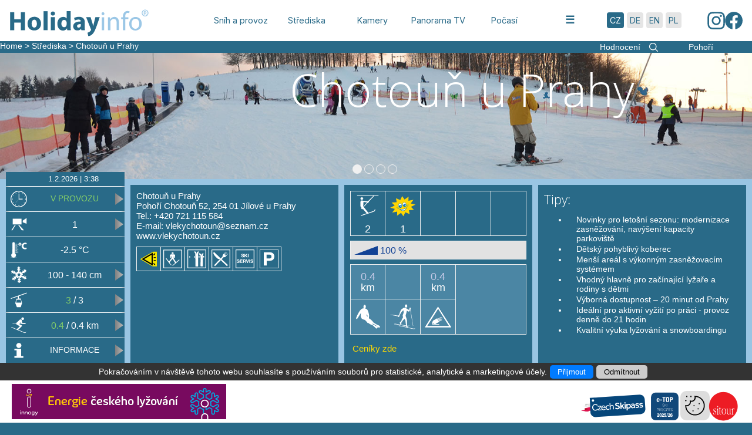

--- FILE ---
content_type: text/html; charset=UTF-8
request_url: https://www.holidayinfo.cz/cs/locinfo/chotoun
body_size: 12638
content:
<!DOCTYPE html PUBLIC "-//W3C//DTD XHTML 1.0 Strict//EN" "http://www.w3.org/TR/xhtml1/DTD/xhtml1-strict.dtd">
<html lang="cs" xml:lang="cs" xmlns="http://www.w3.org/1999/xhtml">
<head>
	<meta http-equiv="Content-Type" content="text/html; charset=UTF-8"/>
	<meta http-equiv="Content-Language" content="cs"/>
	<meta http-equiv="Pragma" content="no-cache"/>
	<meta http-equiv="Keywords" content="Holidayinfo, hory, lyžování, lyže, lyžařský areál, zima, střediska, kamery, Panorama"/>
	<title>Holiday info - Chotouň u Prahy</title>
	<script src="js/jquery_latest.js" type="text/javascript"></script>
	<script src="js/modernizr_latest.js" type="text/javascript"></script>
	<script src="js/pws_main.min.js" type="text/javascript"></script>
<script src="https://maps.googleapis.com/maps/api/js?v=3.exp" type="text/javascript"></script>
<script type="text/javascript" src="https://api.mapy.cz/loader.js"></script>
<script type="text/javascript">Loader.load();</script>
<script src="js/pws_utils.min.js" type="text/javascript"></script>
<script src="js/pws_layman.min.js" type="text/javascript"></script>
<script src="js/pws_panel.min.js" type="text/javascript"></script>
<script src="js/pws_tooltip.min.js" type="text/javascript"></script>
<script src="js/pws_dropdownmenu.min.js" type="text/javascript"></script>
<script src="js/pws_treemenu.min.js" type="text/javascript"></script>
<script src="js/pws_popup.min.js" type="text/javascript"></script>
<script src="js/pws_popuptable.min.js" type="text/javascript"></script>
<script src="js/pws_imggal.min.js" type="text/javascript"></script>
<script src="js/pws_imgbox.min.js" type="text/javascript"></script>
<script src="js/pws_gmap.min.js" type="text/javascript"></script>
<script src="js/pws_mapycz.min.js" type="text/javascript"></script>
<script src="js/pws_ga.min.js" type="text/javascript"></script>
<script src="js/pws_hol3_base.min.js" type="text/javascript"></script>
<script src="js/pws_hol3_topspace.min.js" type="text/javascript"></script>
<script src="js/pws_hol3_loccom.min.js" type="text/javascript"></script>
<script src="js/pws_hol3_locinfo.min.js" type="text/javascript"></script>

    
	<!-- Přidáno: preconnect a načtení fontu Inter před ostatními CSS -->
	<link rel="preconnect" href="https://fonts.googleapis.com">
	<link rel="preconnect" href="https://fonts.gstatic.com" crossorigin>
	<link href="https://fonts.googleapis.com/css2?family=Inter:wght@300;400;600;700&display=swap" rel="stylesheet">

	<link href="css/hol3_main.php" type="text/css" rel="stylesheet"/>
	<link href="css/hol3_topmenu.php" type="text/css" rel="stylesheet"/>
	<link href="css/hol3_bottombar.php" type="text/css" rel="stylesheet"/>
</head>
<body>
<script type="text/javascript">
    if (!window.console) {var console = {};}
    if (!console.log) {console.log = function() {};}

    isready = false;

    var lastReload = new Date();

    const visibilitychange = () => {
        if (document.visibilityState === 'visible' && (new Date())-lastReload > 120*1000) {
            location.reload()
        }
    };
    document.addEventListener('visibilitychange', visibilitychange);

    var do_ready = function() {
        if ((!Modernizr.svg) || (!Modernizr.csstransforms) || (!Modernizr.inlinesvg)) {
            if (!window.location.href.includes("err_nosuppbrowser.php")) {
                window.location.href = "err_nosuppbrowser.php?lang=cs";
            }
            return;
        }

        isready = true;

        	
	var initfail=false;
	var initerr;
	
	while (true)
	{
				if (!$pws.init(null))
		{
			initfail=true;
			initerr=$pws.initErr();
			break;
		}

		var initdata={
			dtforms: {
				"yyyymmdd": "%d%.%m%.%Y%",
				"hhmm": "%H%:%M%",
				"hhmmss": "%H%:%M%:%S%",
				"yyyymmddhhmm": "%d%.%m%.%Y% %H%:%M%",
				"yyyymmddhhmmss": "%d%.%m%.%Y% %H%:%M%:%S%",
				"wdddmm": "%A% %d%.%m%.",
				"dayname_mon": "Pondělí",
				"dayname_tue": "Úterý",
				"dayname_wed": "Středa",
				"dayname_thu": "Čtvrtek",
				"dayname_fri": "Pátek",
				"dayname_sat": "Sobota",
				"dayname_sun": "Neděle"
				}
			};
		if (!$pws.utils.init(initdata))
		{
			initfail=true;
			initerr=$pws.utils.initErr();
			break;
		}

		if (!$pws.layman.init(null))
		{
			initfail=true;
			initerr=$pws.scrolltext.initErr();
			break;
		}

		if (!$pws.panel.init(null))
		{
			initfail=true;
			initerr=$pws.panel.initErr();
			break;
		}

		if (!$pws.tooltip.init(null))
		{
			initfail=true;
			initerr=$pws.tooltip.initErr();
			break;
		}

		if (!$pws.dropdownmenu.init(null))
		{
			initfail=true;
			initerr=$pws.dropdownmenu.initErr();
			break;
		}

		if (!$pws.popup.init(null))
		{
			initfail=true;
			initerr=$pws.popup.initErr();
			break;
		}

		if (!$pws.popuptable.init(null))
		{
			initfail=true;
			initerr=$pws.popuptable.initErr();
			break;
		}

		if (!$pws.imggal.init(null))
		{
			initfail=true;
			initerr=$pws.imggal.initErr();
			break;
		}

		if (!$pws.gmap.init(null))
		{
			initfail=true;
			initerr=$pws.gmap.initErr();
			break;
		}

		if (!$pws.mapycz.init(null))
		{
			initfail=true;
			initerr=$pws.mapycz.initErr();
			break;
		}

		var initdata={
			method: "gtm"
		};
		if (!$pws.ga.init(initdata))
		{
			initfail=true;
			initerr=$pws.ga.initErr();
			break;
		}
		
		var statdata={
			domain: "www.holidayinfo.cz",
			usercode: "GTM-NFXT6QS",
			defaultpage: "homepage",
			pageprefix: "hol3.0"
		};
		$pws.ga.initCode(statdata);

		var initdata={
			http_protocol: "https",
			http_protoprefix: "https://"
		};
		if (!$pws.hol3_base.init(initdata))
		{
			initfail=true;
			initerr=$pws.hol3_base.initErr();
			break;
		}

		var initdata={
			season: "winter",
			lang_htmlcode: "cs",
			topnavsep: "" > "",
			rightbutlink: "",
			treebut_winter: "Pohoří",
			treebut_summer: "Střediska",
			tophotelsbut: "Top hotely",
			tophotelstime: 10000,
			tophotelshidetime: 100,
			tophotelsdataurl: "",
			tophotelspage_numcols: 2,
			tophotelspage_titleheight: 0.20,
			tophotelspage_colsheight: 0.75,
			tophotelspage_maxtitleheight: 175,
			tophotelspage_maxcolwidth: 640,
			tophotelspage_maxcolheight: 200,
			tophotelspage_titl: "Top hotely",
			tophotelspage_details: "Detaily",
			tophotelscenterspaceid: "",
			summerweb: "%http_proto%://leto.holidayinfo.cz",
			winterweb: "%http_proto%://zima.holidayinfo.cz",
			ebookweb: "https://indd.adobe.com/view/8fd035c4-740f-49ba-90b5-ca51c84341c1",
			czechskipassweb: "%http_proto%://www.czechskipass.cz",
			fbsitourweb: "https://www.facebook.com/HOLIDAYINFO.CZ",
			iskiweb: "%http_proto%://www.iski.cc/home.php?cc=CZ",
			aboutusweb: "%http_proto%://www.sitour.cz",
			onlinecrossweb: "",
			accomtype: "%c:accom/type",
			accombaseurl: "http://hotely.holidayinfo.cz/sitour/%langcode%/accommodation/list?lkCS=leto",
			cheval_baseurl: "https://accom.holidayinfo.cz/accomregs.php?lang=%langcode%",
			cheval_noloc: "1",
			sitourtv_baseurl: "%http_proto%://m.devel2.holidayinfo.cz/vp_uniplay.php?lang=%langcode%&playspec=playlist&playlist=%playlist%&vp_audio=default&tempsnowup=0&vp_notifyparent=0&vp_enablefullscreen=1&ga_sect=hol3.0",
			youtubetv_baseurl: "",
		};

		
		if (!$pws.hol3_topspace.init(initdata))
		{
			initfail=true;
			initerr=$pws.hol3_topspace.initErr();
			break;
		}

		var initdata={
			locale: {
				lang_htmlcode: "cs",
				lang_holid: 1,
				titl_celsius: "°C",
				titl_cm: "cm",
				titl_km: "km",
				titl_m: "m",
				titl_pershour: "os./h",
				titl_metersabovesea: "m n.m.",
				titl_info_snowheight: "Výška sněhu",
				titl_info_newsnow: "Nový sníh",
				titl_info_snowtype: "Typ sněhu",
				titl_info_snowmaking: "Zasněžování",
				titl_info_liftsoper: "Provoz lanovek / vleků",
				titl_info_liftsoper_summer: "Provoz lanovek",
				titl_info_liftsopernum: "%numoper%  z celkem  %numtotal%",
				titl_info_slopesoper: "Otevřené sjezdové tratě",
				titl_info_slopesoperkm: "%lengthoper%  z celkem  %lengthtotal% km",
				titl_info_crossoper: "Otevřené běžecké tratě",
				titl_info_crossoperkm: "%lengthoper%  z celkem  %lengthtotal% km",
				titl_info_tourtracksoper: "Turistické tratě",
				titl_info_tourtracksoperkm: "%lengthoper%  z celkem  %lengthtotal% km",
				titl_info_numservices: "Počet služeb",
				titl_services: "Služby",
				titl_moreinfo: "informace",
				titl_panomap: "mapa",
				titl_admin: "údržba",
				titl_download: "Uložit",
				titl_download_actimg: "Aktuální snímek",
				titl_download_actvideo: "Aktuální video",
				titl_download_panoimg: "Panoramatický snímek",
				titl_download_hotspot: "Snímek hotspotu",
				titl_download_loading: "Nahrává se...",
				titl_download_nothing: "Nic ke stažení...",
				titl_info_moreinfo: "Více informací >",
				titl_info_bilestopy: "Online běžky >",
				titl_lifts_status: "Stav",
				titl_lifts_id: "",
				titl_lifts_type: "",
				titl_lifts_name: "Lanovka/vlek",
				titl_lifts_name_summer: "Lanovka",
				titl_lifts_length: "Délka",
				titl_lifts_capacity: "Kapacita",
				titl_liftstat_0: "-",
				titl_liftstat_1: "v provozu",
				titl_liftstat_2: "mimo provoz",
				titl_liftstat_3: "část. provoz",
				titl_liftstat_4: "so-ne",
				titl_liftstat_5: "pá-ne",
				titl_liftstat_6: "čt-ne",
				titl_liftstat_7: "st-ne",
				titl_liftstat_8: "út-ne",
				titl_slopes_status: "Stav",
				titl_slopes_id: "",
				titl_slopes_diff: "",
				titl_slopes_name: "Sjezdová trať",
				titl_slopes_exceed: "Převýšení",
				titl_slopes_length: "Délka",
				titl_slopes_nightskiing: "Več. lyž.",
				titl_slopes_nightskiing_1: "ne",
				titl_slopes_nightskiing_2: "ano",
				titl_slopes_snowmaking: "Zasněž.",
				titl_slopes_snowmaking_1: "ne",
				titl_slopes_snowmaking_2: "ano",
				titl_slopestat_0: "-",
				titl_slopestat_1: "-",
				titl_slopestat_2: "v provozu",
				titl_slopestat_3: "mimo provoz",
				titl_slopestat_4: "show",
				titl_slopestat_5: "zavod",
				titl_slopestat_6: "část. uzavřena",
				titl_slopestat_7: "so-ne",
				titl_slopestat_8: "pá-ne",
				titl_slopestat_9: "čt-ne",
				titl_slopestat_10: "st-ne",
				titl_slopestat_11: "út-ne",
				titl_cross_id: "Běžecká trať",
				titl_cross_name: "",
				titl_cross_length: "Délka",
				titl_cross_status: "Stav",
				titl_cross_status_1: "-",
				titl_cross_status_2: "upravená",
				titl_cross_status_3: "neupravená",
				titl_cross_status_4: "sjízdná",
				titl_tourtracks_id: "Turistická trať",
				titl_tourtracks_name: "",
				titl_tourtracks_length: "Délka",
				titl_tourtracks_status: "Stav",
				titl_tourtracks_status_0: "-",
				titl_tourtracks_status_1: "v provozu",
				titl_tourtracks_status_2: "mimo provoz",
				titl_tourtracks_status_3: "část. provoz",
				titl_tourtracks_status_4: "provoz so-ne",
				titl_tourtracks_status_5: "provoz pá-ne",
				titl_services_status: "Stav",
				titl_services_name: "Služba",
				titl_servicestat_0: "-",
				titl_servicestat_1: "v provozu",
				titl_servicestat_2: "mimo provoz",
				titl_servicestat_3: "část. provoz",
				titl_info_location: "Středisko",
				titl_info_location_summer: "Středisko",
				titl_info_accom: "Ubytování",
				titl_info_weather: "Počasí",
				titl_info_transdir: "Doprava",
				titl_info_mappos_loc: "Poloha na mapě",
				titl_info_mappos_cam: "Kamera na mapě",
				titl_info_locpricelist: "Ceník",
				titl_mappos_cam_title: "Poloha kamery na mapě",
				titl_mappos_loc_title: "Poloha střediska na mapě",
				titl_adm_bestshots: "Best shots",
				titl_adm_azimuths: "Azimuty",
				titl_bestshotcfg_id: "Pozice",
				titl_bestshotcfg_imgdt: "Obrázek",
				titl_bestshotcfg_imgsize: "",
				titl_bestshotcfg_panodt: "Panorama",
				titl_bestshotcfg_panosize: "",
				titl_bestshotcfg_hspdt: "Hotspots",
				titl_bestshotcfg_hspsize: "",
				titl_bestshotcfg_hspimages: "Počet obr.",
				titl_bestshotcfg_butclr: "Smazat",
				titl_bestshotcfg_butset: "Vložit aktuální",
				titl_bestshotcfg_currtitl: "Aktuální snímek z galerie",
				titl_bestshotcfg_confirmclr: "Opravdu smazat best shot na pozici %pos% ?",
				titl_bestshotcfg_confirmclr_ok: "Potvrdit",
				titl_bestshotcfg_confirmclr_cancel: "Zrušit",
				titl_bestshotcfg_confirmset: "Opravdu vložit akt. snímek mezi best shots na pozici %pos% ?",
				titl_bestshotcfg_confirmsetover: "Opravdu vložit akt. snímek mezi best shots na pozici %pos% a smazat existující snímek na této pozici ?",
				titl_bestshotcfg_confirmset_ok: "Potvrdit",
				titl_bestshotcfg_confirmset_cancel: "Zrušit",
				titl_loceval: "Hodnocení",
				titl_azimcfg_title: "Konfigurace azimutů pro panoramatický obrázek",
				titl_azimcfg_azleft: "Levá strana obrázku",
				titl_azimcfg_azright: "Pravá strana obrázku",
				titl_azimcfg_ok: "Uložit",
				titl_azimcfg_cancel: "Storno",
				titl_azimcfg_azlefterr: "Chybný azimut pro levou stranu",
				titl_azimcfg_azrighterr: "Chybný azimut pro pravou stranu",
				titl_azimcfg_azhint: "Azimut musí být v rozsahu 0-359.<br/>Je možné obě pole pro azimut nechat nevyplněná,<br/>pak není zobrazován kompas.",
				titl_info_opertime: "Provozní doba areálu",
				titl_info_nightskiing: "Večerní lyžování",
				titl_info_comment: "Komentář...",
				titl_textcomment: "Komentář"
			},
			cfgdata: {
				season: "winter",
				camlist_thumb_w: 96,
				camlist_thumb_h: 56,
				camlist_hsp_w: 1,
				camlist_vsp_h: 1,
				camlist_maxlines: 3,
				camlist_maxitemsperline: 5,
				accom_type: "",
				accom_baseurl: "http://hotely.holidayinfo.cz/sitour/%langcode%/accommodation/list?lkCS=leto",
				accom_framewidth: 1100,
				transdir_framewidth: 320,
				transdir_frameheight: 300,
				bilestopy_baseurl: "",
				cheval_baseurl: "https://accom.holidayinfo.cz/accomregs.php?lang=%langcode%",
				cheval_noloc: "1",
				sitourtv_baseurl: "%http_proto%://m.devel2.holidayinfo.cz/vp_uniplay.php?lang=%langcode%&playspec=playlist&playlist=%playlist%&vp_audio=default&tempsnowup=0&vp_notifyparent=0&vp_enablefullscreen=1&ga_sect=hol3.0",
				youtubetv_baseurl: "",
				matrixpricelist: "0"
			}
		};
		if (!$pws.hol3_loccom.init(initdata))
		{
			initfail=true;
			initerr=$pws.hol3_loccom.initErr();
			break;
		}

		var initdata={
			locale: {
				lang_htmlcode: "cs",
				lang_holid: 1,
				topnav_home: "Home",
				topnav_maplocs: "Střediska",
				topnav_maplocs_summer: "Střediska",
				titl_phone: "Tel.:",
				titl_fax: "fax:",
				titl_email: "E-mail:",
				titl_teletextpage: "Teletext ČT strana %page%",
				titl_tvbroadcast: "Panorama TV, ČT Sport Po-Ne",
				titl_km: "km",
				titl_pershour: "osob/hod.",
				titl_pricelist: "Ceníky zde",
				titl_tips: "Tipy",
				titl_loceval: "Hodnocení"
			},
			cfgdata: {
				season: "winter",
				topimg_vratio: 0.4,
				topimg_switchtime: 5000,
				panels_minheight: 220,
				panels_maxheight: 330,
				panels_vratio: 0.6,
				panels_spc: 10,
				sumlifts_1: 1,
				sumlifts_2: 1,
				sumlifts_3: 1,
				sumlifts_4: 1,
				sumlifts_5: 2,
				sumlifts_6: 3,
				sumlifts_7: 4,
				sumlifts_8: 1,
				smallpanelheight: 480,
				mappos_zoom: 13,
				tempagelimit: 024,
				tempagelimitnocam: 02,
				smallimg_maxheight: 0500,
				smallimg_minheight: 0200,
				smallimg_switchtime: 010000,
				czechskipass: ""
			}
		};
		if (!$pws.hol3_locinfo.init(initdata))
		{
			initfail=true;
			initerr=$pws.hol3_locinfo.initErr();
			break;
		}


		
		break;
	}
	
	if (initfail)
	{
		var $errdiv=$("<div style=\"display: table-cell; text-align: center; vertical-align: middle;\">Can't initialize: "+initerr+"</div>");
		$errdiv.width($("body").width());
		$errdiv.height($("body").height());
		$("body").empty();
		$("body").append($errdiv);
		return;
	}



        var params={ webroot: "/", webpage: "", pagecat: "locinfo", langcode: "cs", http_protocol: "https", http_protoprefix: "https://", localias: "chotoun" };
$pws.hol3_base.baseJSInit(params);
$pws.hol3_topspace.setupTopSpace("toppanel=1","topnav=1","langswitch=1","dtclock=1","treemenu=locinfo/locgrpinfo","layman=1","centerspace=hol3_centerspace_cont");
$pws.hol3_locinfo.setupLocDiv({"locbase":{"cntry":1,"reg":13,"loc":4},"locdata":{"cntry":1,"reg":13,"loc":4,"objid":1,"nazev":"Chotou\u0148 u Prahy","adresa":"Poho\u0159\u00ed Chotou\u0148 52, 254 01 J\u00edlov\u00e9 u Prahy","telefon":"+420 721 115 584","email":"vlekychotoun@seznam.cz","fax":"","www":"www.vlekychotoun.cz","mapa_pozice":"14.51319x49.90122","trid_kod":"020001","sada_vet":"","exp_aliases":"chotoun","id_flash":"","url_deskline3":"","intmapname":null,"nazev_menu":"Chotou\u0148 u Prahy","alias":"chotoun","geo_lng":"14.51319","geo_lat":"49.90122"},"loccams":{"bycamid":{"3168":{"objid":40,"camid":"3168","camname":"Chotou\u0148","camactive":1,"sortcode":"1","camurl":"","camsealevel":"400","_has_temp":1,"camtemp":"-2.5","lastdt":"20260131233000"}},"byobjid":{"40":{"objid":40,"camid":"3168","camname":"Chotou\u0148","camactive":1,"sortcode":"1","camurl":"","camsealevel":"400","_has_temp":1,"camtemp":"-2.5","lastdt":"20260131233000"}},"bysortcode":[{"objid":40,"camid":"3168","camname":"Chotou\u0148","camactive":1,"sortcode":"1","camurl":"","camsealevel":"400","_has_temp":1,"camtemp":"-2.5","lastdt":"20260131233000"}],"totcams":1,"actcams":1,"thumb_url":"hol3_data.php?type=camthumb"},"camdata":{"_cdt":"20260201004835","cntry":1,"reg":13,"loc":4,"objid":40,"nadm_vyska":"400","id_kamery":"3168","cas":"233000","teplota":"-2.5","vety":"1,2,3,4","temp_status":"CHECKED","nazev_cam":"Chotou\u0148","active":"CHECKED","gal_last":"31","pic_url":"","datum":"20260131","posl_video":null,"posl_obr_sirka":"3456","posl_obr_vyska":"2304","pano_az_left":null,"pano_az_right":null,"gps_pos":"","tvbroadcast":"","posl_pano_params":null,"posl_hotspot_params":null,"bestshot_img_params":null,"bestshot_pano_params":null,"bestshot_hotspot_params":null,"camactive":"1","camid":"3168","_has_temp":1,"_is_hdimg":1,"_has_loceval":1,"loceval_campaign":"zima","loceval_banner_width":"180","loceval_banner_height":"150","loceval_banner_imgurl":"%http_proto%:\/\/hodnoceni.holidayinfo.cz\/evalbanner.php?campaign=sumzima&lang=%lang%&loctype=%loctype%&localias=%localias%&camid=%camid%&bannertype=svg_180x150&minevals=%minevals%","loceval_banner_voteurl":"%http_proto%:\/\/hodnoceni.holidayinfo.cz\/evalform.php?campaign=%campaign%&loctype=%loctype%&localias=%localias%&lang=%lang%"},"loclifts":{"data_url":"hol3_data.php?type=loclifts_data&cntry=1&reg=13&loc=4"},"locslopes":{"data_url":"hol3_data.php?type=locslopes_data&cntry=1&reg=13&loc=4"},"loccross":{"data_url":"hol3_data.php?type=loccross_data&cntry=1&reg=13&loc=4"},"loctourtracks":{"data_url":"hol3_data.php?type=loctourtracks_data&cntry=1&reg=13&loc=4"},"locservices":{"data_url":"hol3_data.php?type=locservices_data&cntry=1&reg=13&loc=4&lang=1"},"locdatawinterbase":{"cntry":1,"reg":13,"loc":4,"objid":5,"teletext_str":"","techn_zasn":"0.4","bilestopy":"","diseval":"","cenik_url":"http:\/\/www.vlekychotoun.cz\/vvvcenik.htm","has_panomapimg":null},"locdatawinter":{"cntry":1,"reg":13,"loc":4,"objid":6,"vleky_prov_doba":"9:00-21:00","teplota_0700":"-1","novy_snih":"0","typ_snehu":"6","textkoment":"","vyskasnehuoddo":"100|140","vec_lyz":"17|21|denn\u011b","stav":"3","snowtype_text":"technick\u00fd","opertime_start":"9:00","opertime_end":"21:00","status_text":"v provozu","status_color":"84ce69","status_act":"1","nightskiing_start":"17","nightskiing_end":"21","nightskiing_comment":"denn\u011b","nightskiing_act":1,"snowheight_min":"100","snowheight_max":"140","_dt_change":"20260131071346","totsnowmaking":"0.4","snowmakinglen":"0.4","snowmakingperc":"100"},"sumslopes":{"snow":2,"snowlength":400,"oper":2,"operlength":400,"sumdiffs":{"1":2},"sumdiffslen":{"1":400},"totlength":400,"totnum":2,"opercolor":"84ce69","operlength_km":"0.4","totlength_km":"0.4"},"sumlifts":{"oper":3,"operlength":0,"totlength":3582,"sumtypes":{"5":2,"7":1},"sumcap":0,"totnum":3,"opercolor":"84ce69"},"sumcross":{"oper":0,"operlength":"0","totlength":"0","totnum":0,"opercolor":"fb3a46"},"sumtourtracks":{"oper":0,"operlength":"0","totlength":"0","totnum":0,"opercolor":"fb3a46"},"sumservices":{"totnum":0},"mappos_type":"loc","mappos_maptype":"mapycz","locweatherdata":{"cntry":1,"reg":13,"loc":4,"objid":42,"data_day0":[{"dt_from":"20260201040000","dt_to":"20260201050000","temperature":"-3","precipitation":"0","presure":"1013.6","windspeed":"1.9","winddirdegs":"59.8","symbol":"4"},{"dt_from":"20260201080000","dt_to":"20260201090000","temperature":"-3","precipitation":"0","presure":"1014.5","windspeed":"1.8","winddirdegs":"50.6","symbol":"4"},{"dt_from":"20260201120000","dt_to":"20260201130000","temperature":"-2","precipitation":"0","presure":"1014.5","windspeed":"1.9","winddirdegs":"40.4","symbol":"4"},{"dt_from":"20260201200000","dt_to":"20260201210000","temperature":"-3","precipitation":"0","presure":"1013.2","windspeed":"1.7","winddirdegs":"61.6","symbol":"4"}],"dt_day0":"20260201","data_day1":[{"dt_from":"20260202040000","dt_to":"20260202050000","temperature":"-3","precipitation":"0","presure":"1011.5","windspeed":"1.7","winddirdegs":"90.5","symbol":"4"},{"dt_from":"20260202080000","dt_to":"20260202090000","temperature":"-2","precipitation":"0","presure":"1011.3","windspeed":"2.7","winddirdegs":"120.8","symbol":"4"},{"dt_from":"20260202120000","dt_to":"20260202130000","temperature":"0","precipitation":"0","presure":"1010.8","windspeed":"4","winddirdegs":"139.5","symbol":"4"},{"dt_from":"20260202190000","dt_to":"20260202200000","temperature":"-1","precipitation":"0","presure":"1009.6","windspeed":"3.3","winddirdegs":"123.1","symbol":"4"}],"dt_day1":"20260202","data_day2":[{"dt_from":"20260203040000","dt_to":"20260203050000","temperature":"-1","precipitation":"0","presure":"1008.2","windspeed":"3.7","winddirdegs":"114.4","symbol":"4"},{"dt_from":"20260203080000","dt_to":"20260203090000","temperature":"-2","precipitation":"0","presure":"1008.3","windspeed":"4.1","winddirdegs":"113.7","symbol":"4"},{"dt_from":"20260203120000","dt_to":"20260203130000","temperature":"-1","precipitation":"0","presure":"1007.9","windspeed":"5","winddirdegs":"125.4","symbol":"4"},{"dt_from":"20260203190000","dt_to":"20260203200000","temperature":"-2","precipitation":"","presure":"1008","windspeed":"3","winddirdegs":"113","symbol":"4"}],"dt_day2":"20260203","photo_objid":"26","photo_id":"2000","photo_url":"hol3_data.php?type=weatherimg_bg&cntry=1&reg=13&loc=4&id=2000&season=winter"},"locphotodata":[{"photo_objid":["24"],"photo_id":"1","photo_name":"pohled","photo_url":"hol3_data.php?type=locimg&cntry=1&reg=13&loc=4&id=1&season=winter&cat=hol3_locinfo"},{"photo_objid":["8"],"photo_id":"2","photo_name":"zasn\u011b\u017eov\u00e1n\u00ed","photo_url":"hol3_data.php?type=locimg&cntry=1&reg=13&loc=4&id=2&season=winter&cat=hol3_locinfo"},{"photo_objid":["38"],"photo_id":"3","photo_name":"kopec","photo_url":"hol3_data.php?type=locimg&cntry=1&reg=13&loc=4&id=3&season=winter&cat=hol3_locinfo"},{"photo_objid":["39"],"photo_id":"4","photo_name":"rolba","photo_url":"hol3_data.php?type=locimg&cntry=1&reg=13&loc=4&id=4&season=winter&cat=hol3_locinfo"}],"locphotosmalldata":[],"locavailservices":[{"id":21,"name":"Ve\u010dern\u00ed ly\u017eov\u00e1n\u00ed","desc":"Ve\u010dern\u00ed ly\u017eov\u00e1n\u00ed"},{"id":22,"name":"Ly\u017earsk\u00e1 \u0161kola","desc":"Ly\u017ea\u0159sk\u00e1 \u0161kola"},{"id":23,"name":"P\u016fj\u010dovna SKI","desc":"P\u016fj\u010dovna SKI"},{"id":26,"name":"Restaurant","desc":"Restaurant"},{"id":29,"name":"Ski Servis","desc":"Ski Servis"},{"id":57,"name":"Bezplatn\u00e9 parkovi\u0161t\u011b","desc":"Bezplatn\u00e9 parkovi\u0161t\u011b"}],"loctips":{"3":"Men\u0161\u00ed are\u00e1l s v\u00fdkonn\u00fdm zasn\u011b\u017eovac\u00edm syst\u00e9mem","4":"Vhodn\u00fd hlavn\u011b pro za\u010d\u00ednaj\u00edc\u00ed ly\u017ea\u0159e a rodiny s d\u011btmi","5":"V\u00fdborn\u00e1 dostupnost \u2013 20 minut od Prahy","6":"Ide\u00e1ln\u00ed pro aktivn\u00ed vy\u017eit\u00ed po pr\u00e1ci - provoz denn\u011b do 21 hodin","7":"Kvalitn\u00ed v\u00fduka ly\u017eov\u00e1n\u00ed a snowboardingu","1":"Novinky pro leto\u0161n\u00ed sezonu: modernizace zasn\u011b\u017eov\u00e1n\u00ed, nav\u00fd\u0161en\u00ed kapacity parkovi\u0161t\u011b","2":"D\u011btsk\u00fd pohybliv\u00fd koberec"},"meteodata":null,"loceval":{"_has_loceval":1,"campaign":"zima","banner_width":"180","banner_height":"150","banner_imgurl":"%http_proto%:\/\/hodnoceni.holidayinfo.cz\/evalbanner.php?campaign=sumzima&lang=%lang%&loctype=%loctype%&localias=%localias%&camid=%camid%&bannertype=svg_180x150&minevals=%minevals%","banner_voteurl":"%http_proto%:\/\/hodnoceni.holidayinfo.cz\/evalform.php?campaign=%campaign%&loctype=%loctype%&localias=%localias%&lang=%lang%","banner_autoshow":"0","minevals":{"neco":"3","chs":"1000000","strazne":"40"}},"dt":"20260201033821","czechskipass":"","extrabanner":""},"hol3_centerspace_cont");


        $("#hol3_pagecontainer").css("min-width", 1170 + "px");
        $("#hol3_pagecontainer").css("min-height", 600 + "px");

        $(window).on("resize", function(e) {
            if (e.target !== this) {
                return;
            }

            if(localStorage.getItem('consent') !== null) {
            	$("#hol3_bottomspace").css("height", "72px");
              	$("#consent_banner").css("display", "none");
	    } else {
        	$("#hol3_bottomspace").css("height", "102px");
              	$("#consent_banner").css("display", "flex");
	    }

            if ($(window).width() < 1170) {
                $("body").css("overflow-x", "scroll");
            } else {
                $("body").css("overflow-x", "hidden");
            }

            if ($(window).height() < 600) {
                $("body").css("overflow-y", "scroll");
            } else {
                $("body").css("overflow-y", "hidden");
            }

            if ($pws.hol3_topspace) {
                $pws.hol3_topspace.doResize();
            }

            if ($("#hol3_centerspace")) {
                if ($("#hol3_pagecontainer")) {
                    var ch = $("#hol3_pagecontainer").outerHeight();

                    if ($("#hol3_topspace")) {
                        ch -= $("#hol3_topspace").height();
                    }

                    if ($("#hol3_bottomspace")) {
                        ch -= $("#hol3_bottomspace").height();
                    }

                    $("#hol3_centerspace").css("height", ch + "px");
                }
            }

            if ($pws.hol3_homepage) {
                $pws.hol3_homepage.doResize();
            }

            if ($pws.hol3_grpcams) {
                $pws.hol3_grpcams.doResize();
            } else {
                if ($pws.hol3_cams) {
                    $pws.hol3_cams.doResize();
                }
            }

            if ($pws.hol3_maps) {
                $pws.hol3_maps.doResize();
            }

            if ($pws.hol3_snowinfo) {
                $pws.hol3_snowinfo.doResize();
            }

            if ($pws.hol3_liftsoverview) {
                $pws.hol3_liftsoverview.doResize();
            }

            if ($pws.hol3_locinfo) {
                $pws.hol3_locinfo.doResize();
            }

            if ($pws.hol3_locgrpinfo) {
                $pws.hol3_locgrpinfo.doResize();
            }

            if ($pws.hol3_locweather) {
                $pws.hol3_locweather.doResize();
            }

            if ($pws.hol3_locpricelist) {
                $pws.hol3_locpricelist.doResize();
            }

            if ($pws.hol3_globaccom) {
                $pws.hol3_globaccom.doResize();
            }

            if ($pws.hol3_linkaccom) {
                $pws.hol3_linkaccom.doResize();
            }

            if ($pws.hol3_panomap) {
                $pws.hol3_panomap.doResize();
            }

            if ($pws.hol3_locevallist) {
                $pws.hol3_locevallist.doResize();
            }

            if ($pws.hol3_locevaldet) {
                $pws.hol3_locevaldet.doResize();
            }

            if ($pws.hol3_camslide) {
                $pws.hol3_camslide.doResize();
            }

            if ($pws.hol3_accomcheval) {
                $pws.hol3_accomcheval.doResize();
            }

            if ($pws.hol3_sitourtv) {
                $pws.hol3_sitourtv.doResize();
            }

            if ($pws.hol3_youtubetv) {
                $pws.hol3_youtubetv.doResize();
            }

            e.stopPropagation();
        });

        $(window).trigger("resize");
    };

    var check_ready = function() {
        if (!isready) {
            do_ready();
        }

        if (document.readyState == "complete") {
            $(window).trigger("resize");
        } else {
            setTimeout(check_ready, 500);
        }
    };

    $(document).ready(function() {
        check_ready();
    });
</script>
<noscript>
<span>Chybí podpora Javascriptu...</span>
<!-- <meta http-equiv="refresh" content="0; url=err_nojavascript.php?lang=cs"/> -->
</noscript>
<div id="hol3_pagecontainer">
	<div id="hol3_topspace"><div id="hol3_topspace_cont">
<div id="hol3_topspace_bg" class="hol3_topspace_bg" style="position: absolute;"></div>
<div id="hol3_topspace_logo" class="hol3_topspace_logo" style="position: absolute;"></div>
<div id="hol3_topspace_panelcont" style="position: absolute;"></div>

	<div id="hol3_topspace_langscont" style="position: absolute;"></div>
	<div  style="position: absolute;" class="hol3_topspace_socialscont">
		<div style="margin-top: 15px;"><a href="https://www.instagram.com/HOLIDAYINFO.CZ" onClick="javascript:$pws.hol3_base.makeStatHit({pagepath:'instagram'});" target="_blank"><img style="border-style: none;" src="images/instagram.svg" width="30" height="30"/></a></div>
		<div style="margin-top: 15px;"><a href="https://www.facebook.com/HOLIDAYINFO.CZ" onClick="javascript:$pws.hol3_base.makeStatHit({pagepath:'facebook'});" target="_blank"><img style="border-style: none;" src="images/facebook.svg" width="30" height="30"/></a></div>		
	</div>



<div id="hol3_topspace_dtclockcont" class="hol3_topspace_dtclock" style="position: absolute;"></div>
<div id="hol3_topspace_topnavcont" class="hol3_topspace_topnav" style="position: absolute;"></div>
<div id="hol3_topspace_tophotelscont" class="hol3_topspace_tophotels" style="position: absolute;"></div>
<div id="hol3_topspace_treemenucont" class="hol3_topspace_treemenu" style="position: absolute;">
    <div class="hol3_topspace_buttons_container">
        <div id="hol3_topspace_viewbut" class="hol3_topspace_viewbut"></div>
		<div id="hol3_topspace_hotshotsbut" class="hol3_topspace_hotshotsbut"></div>
		<div id="hol3_topspace_bestshotsbut" class="hol3_topspace_bestshotsbut"></div>
		<div id="hol3_topspace_performacebut" class="hol3_topspace_performacebut"></div>
		<div id="hol3_topspace_tophotelsbut" class="hol3_topspace_tophotelsbut"></div>
		<div id="hol3_topspace_treemenubut" class="hol3_topspace_treemenubut"></div>
    </div>
</div>
<div id="hol3_topspace_rightlinkbut" style="position:absolute;"><div class="hol3_topspace_rightlinkbut">Léto</div>
</div>

<div style="display: none;">

<ul id="hol3_topspace_langpanelitems">
<li _pws_lang="cz"><span id="hol3_topspace_lang_cz" > cz</span>
</li>
<li _pws_lang="de"><span id="hol3_topspace_lang_de" > de</span>
</li>
<li _pws_lang="en"><span id="hol3_topspace_lang_en" > en</span>
</li>
<li _pws_lang="pl"><span id="hol3_topspace_lang_pl" > pl</span>
</li>

</ul>

<ul id="hol3_topspace_panelitems">
<li _pws_panelid="snowinfo" class="hol3_topspace_panel_snowinfo"><div class="hol3_topspace_panel_but_in"><span class="hol3_topspace_panel_but_span">Sníh a provoz</span></div></li>
<li _pws_panelid="locations" class="hol3_topspace_panel_locations"><div class="hol3_topspace_panel_but_in"><span class="hol3_topspace_panel_but_span">Střediska</span></div></li>
<li _pws_panelid="cams" class="hol3_topspace_panel_cams"><div class="hol3_topspace_panel_but_in"><span class="hol3_topspace_panel_but_span">Kamery</span></div></li>
<li  class="hol3_topspace_panel_youtubetv"><div onClick="window.open('https://www.youtube.com/channel/UC7rDqzAKFjkBwNJReOcCQcg/live', '_blank');" class="hol3_topspace_panel_but_in"><span class="hol3_topspace_panel_but_span">Panorama TV</span></div></li>
<li _pws_panelid="weather" class="hol3_topspace_panel_weather"><div class="hol3_topspace_panel_but_in"><span class="hol3_topspace_panel_but_span">Počasí</span></div></li>






<li _pws_panelid="moreinfo" class="hol3_topspace_panel_moreinfo"><div class="hol3_topspace_panel_but_in"><span class="hol3_topspace_panel_but_span hol3_topspace_panel_hamburger">&#9776;</span></div></li>
</ul>

<ul id="hol3_topmenu_moreinfo">
<!--li><img src="images/topmenu_img1.png" width="160" height="89"/></li-->
<!--li _pws_menuid="mapweather">Předpověď počasí</li-->
<!--
<li _pws_menuid="onlinecross">Online běžky</li>
-->
<!--li _pws_menuid="maps">Mapy</li-->
<!--li _pws_menuid="ebook">e-Top Ski Resorts 2024/25</li-->
<!--li _pws_menuid="czechskipass">Czech Skipass</li-->
<!--li _pws_menuid="fbsitour"><div onClick="$pws.hol3_base.makeStatHit({pagepath:'facebook'});">Facebook</div></li-->
<li class="hol3_topspace_panel_moreinfo_menu">
    <div style="display:flex;align-items:center;" onClick="$pws.hol3_base.makeStatHit({pagepath:'accommodation'}); window.location.href = 'cs/accomcheval';">
        <img src="images/accomodation_moreinfo.svg" width="20" height="20" style="margin-right:8px;" alt="">
        <span>Ubytování</span>
    </div>
</li>

<li _pws_menuid="iski" class="hol3_topspace_panel_moreinfo_menu">
     <div style="display:flex;align-items:center;justify-content:flex-start;" onClick="$pws.hol3_base.makeStatHit({pagepath:'iski'})">
        <img src="images/iski_moreinfo.svg" width="20" height="20" style="margin-right:8px;" alt="">
        <span>iSKI</span>
    </div>
</li>

<li _pws_menuid="aboutus" class="hol3_topspace_panel_moreinfo_menu">
	 <div style="display:flex;align-items:center;justify-content:flex-start;" onClick="$pws.hol3_base.makeStatHit({pagepath:'sitourweb'});">
        <img src="images/aboutus_moreinfo.svg" width="20" height="20" style="margin-right:8px;" alt="">
        <span>O nás</span>
    </div>
</li>

<li _pws_menuid="summer" class="hol3_topspace_panel_moreinfo_menu">
	 <div style="display:flex;align-items:center;justify-content:flex-start;">
        <img src="images/summer_moreinfo.svg" width="20" height="20" style="margin-right:8px;" alt="">
        <span>Letní střediska</span>
    </div>
</li>

<!--li _pws_menuid="eventcal">Kalendář akcí</li-->
</ul>



<ul id="hol3_topspace_treemenuitems">
<li _id="toptree_45_19"  _classcode="45" _classid="19"><a href="reg_28">Ještědský hřbet</a></li>
<ul>
<li id="toptree_loc_28_1"><a href="jested">Ještěd</a></li>
<li id="toptree_loc_28_2"><a href="obrisud">Obří sud Javorník</a></li>
</ul>
<li _id="toptree_45_1"  _classcode="45" _classid="1"><a href="reg_1">Jizerské hory</a></li>
<ul>
<li id="toptree_grp_skiarenajizerky" class="hol3_topspace_treemenu_itemlocgrp_grpact " ><a href="grp:skiarenajizerky">Skiaréna Jizerky</a></li>
<li id="toptree_loc_1_2" class="hol3_topspace_treemenu_itemlocgrp_item hol3_topspace_treemenu_itemlocgrp_itemfirst"><a href="tspicak">Tanvaldský Špičák</a></li>
<li id="toptree_loc_1_3" class="hol3_topspace_treemenu_itemlocgrp_item"><a href="severak">Severák - Hrabětice</a></li>
<li id="toptree_loc_1_6"><a href="josdul">Josefův Důl</a></li>
<li id="toptree_loc_1_10"><a href="cricka">Desná - Černá Říčka</a></li>
<li id="toptree_loc_1_9"><a href="rejdice">Kořenov - Rejdice</a></li>
<li id="toptree_loc_1_12"><a href="prichovice">Kořenov - Příchovice</a></li>
</ul>
<li _id="toptree_45_2"  _classcode="45" _classid="2"><a href="reg_2">Krkonoše</a></li>
<ul>
<li id="toptree_loc_2_1"><a href="harr">Harrachov</a></li>
<li id="toptree_loc_2_21"><a href="pasekynj">Paseky nad Jizerou</a></li>
<li id="toptree_loc_2_2"><a href="rokytnicenj">Rokytnice nad Jizerou</a></li>
<li id="toptree_loc_2_17"><a href="jablonecnj">Jablonec nad Jizerou</a></li>
<li id="toptree_loc_2_16"><a href="vysokenj">Vysoké nad Jizerou</a></li>
<li id="toptree_loc_2_10"><a href="benecko">Benecko</a></li>
<li id="toptree_loc_2_12"><a href="vitkovice">Vítkovice</a></li>
<li id="toptree_grp_spindl" class="hol3_topspace_treemenu_itemlocgrp_grpact " ><a href="grp:spindl">Špindlerův Mlýn</a></li>
<li id="toptree_loc_2_9" class="hol3_topspace_treemenu_itemlocgrp_item hol3_topspace_treemenu_itemlocgrp_itemfirst"><a href="medvedin">H.Mísečky-Medvědín</a></li>
<li id="toptree_loc_2_3" class="hol3_topspace_treemenu_itemlocgrp_item"><a href="svpetr">Svatý Petr</a></li>
<li id="toptree_loc_2_11"><a href="herlik">Herlíkovice - Bubákov</a></li>
<li id="toptree_loc_2_28"><a href="knez_vrch">Vrchlabí - Kněžický vrch</a></li>
<li id="toptree_loc_2_25"><a href="strazne">Strážné</a></li>
<li id="toptree_loc_2_15"><a href="ddvur">Dolní Dvůr - Ski Family</a></li>
<li id="toptree_loc_2_36"><a href="luisa">Luisino údolí - Dolní Dvůr</a></li>
<li id="toptree_grp_skiresortch" class="hol3_topspace_treemenu_itemlocgrp_grpact " ><a href="grp:skiresortch">SkiResort ČERNÁ HORA – PEC</a></li>
<li id="toptree_loc_2_4" class="hol3_topspace_treemenu_itemlocgrp_item hol3_topspace_treemenu_itemlocgrp_itemfirst"><a href="chora">Černá hora</a></li>
<li id="toptree_loc_2_5" class="hol3_topspace_treemenu_itemlocgrp_item"><a href="pec">Pec pod Sněžkou</a></li>
<li id="toptree_loc_2_8" class="hol3_topspace_treemenu_itemlocgrp_item"><a href="cdul">Černý Důl</a></li>
<li id="toptree_loc_2_6" class="hol3_topspace_treemenu_itemlocgrp_item"><a href="mupa">Malá Úpa</a></li>
<li id="toptree_loc_2_19" class="hol3_topspace_treemenu_itemlocgrp_item"><a href="vupa">Velká Úpa</a></li>
<li id="toptree_loc_2_37" class="hol3_topspace_treemenu_itemlocgrp_item"><a href="svoboda">Svoboda nad Úpou</a></li>
<li id="toptree_loc_2_14"><a href="ldsnezka">LD Sněžka</a></li>
<li id="toptree_loc_2_7"><a href="mbuky">Mladé Buky</a></li>
<li id="toptree_loc_2_13"><a href="zacler">Žacléř - Prkenný Důl</a></li>
</ul>
<li _id="toptree_45_4"  _classcode="45" _classid="4"><a href="reg_3">Orlické hory</a></li>
<ul>
<li id="toptree_loc_3_1"><a href="destne_voh">Deštné v O.h.</a></li>
<li id="toptree_loc_3_2"><a href="ricky_voh">Říčky v O.h.</a></li>
<li id="toptree_grp_bukovka" class="hol3_topspace_treemenu_itemlocgrp_grpact " ><a href="grp:bukovka">Horský resort Buková hora</a></li>
<li id="toptree_loc_3_3" class="hol3_topspace_treemenu_itemlocgrp_item hol3_topspace_treemenu_itemlocgrp_itemfirst"><a href="cenkovice">Čenkovice</a></li>
<li id="toptree_loc_3_20" class="hol3_topspace_treemenu_itemlocgrp_item"><a href="cervena_voda">Červená Voda</a></li>
<li id="toptree_loc_3_5"><a href="cpetrovice">České Petrovice</a></li>
<li id="toptree_loc_3_21"><a href="orlickezahori">Orlické Záhoří</a></li>
<li id="toptree_loc_3_7"><a href="peklak">Česká Třebová - Peklák</a></li>
<li id="toptree_loc_3_11"><a href="zdobnice">Zdobnice</a></li>
<li id="toptree_loc_3_4"><a href="privrat">Přívrat</a></li>
<li id="toptree_loc_3_19"><a href="dlouhonovice">Dlouhoňovice</a></li>
</ul>
<li _id="toptree_45_5"  _classcode="45" _classid="5"><a href="reg_17">Králický Sněžník</a></li>
<ul>
<li id="toptree_loc_17_5"><a href="dolmor">Dolní Morava</a></li>
<li id="toptree_loc_17_14"><a href="paprsek">Horský areál Paprsek</a></li>
<li id="toptree_loc_17_17"><a href="kralicak">Kraličák</a></li>
<li id="toptree_loc_17_15"><a href="kuncice">Kunčice</a></li>
</ul>
<li _id="toptree_45_6"  _classcode="45" _classid="6"><a href="reg_4">Jeseníky</a></li>
<ul>
<li id="toptree_loc_4_28"><a href="kouty_nd">Kouty nad Desnou</a></li>
<li id="toptree_loc_4_35"><a href="koprivna">Kopřivná</a></li>
<li id="toptree_loc_4_4"><a href="karlov">Karlov pod Pradědem</a></li>
<li id="toptree_loc_4_3"><a href="praded">Praděd</a></li>
<li id="toptree_loc_4_2"><a href="chs">Červenohorské sedlo</a></li>
<li id="toptree_loc_4_11"><a href="miroslav">Miroslav-Lipová-lázně</a></li>
<li id="toptree_loc_4_15"><a href="filipovice">Filipovice</a></li>
<li id="toptree_loc_4_6"><a href="ramz">Ramzová</a></li>
<li id="toptree_loc_4_5"><a href="kaste">Ski areál Kaste</a></li>
<li id="toptree_loc_4_10"><a href="ostruzna">Ostružná</a></li>
<li id="toptree_loc_4_14"><a href="premyslov">Přemyslov</a></li>
<li id="toptree_loc_4_18"><a href="bran">Branná</a></li>
<li id="toptree_loc_4_7"><a href="pradedovaarena">Karlova Studánka - Pradědova Aréna</a></li>
<li id="toptree_loc_4_40"><a href="zlatehory">Zlaté Hory - Dolní Údolí</a></li>
<li id="toptree_loc_4_24"><a href="andel_hora">Annaberg - Andělská Hora</a></li>
<li id="toptree_loc_4_41"><a href="hrubavoda">Hrubá Voda</a></li>
<li id="toptree_loc_4_13"><a href="klepacov">Klepáčov</a></li>
</ul>
<li _id="toptree_45_8"  _classcode="45" _classid="8"><a href="reg_5">Beskydy</a></li>
<ul>
<li id="toptree_loc_5_2"><a href="pustevny">Pustevny</a></li>
<li id="toptree_loc_5_3"><a href="bila">Bílá</a></li>
<li id="toptree_loc_5_16"><a href="raliska">Rališka</a></li>
<li id="toptree_loc_5_33"><a href="grun">SKI Park Gruň</a></li>
<li id="toptree_loc_5_12"><a href="usachovy_stud">U Sachovy studánky</a></li>
<li id="toptree_grp_valassko" class="hol3_topspace_treemenu_itemlocgrp_grpact " ><a href="grp:valassko">Skiregion Valašsko</a></li>
<li id="toptree_loc_5_8" class="hol3_topspace_treemenu_itemlocgrp_item hol3_topspace_treemenu_itemlocgrp_itemfirst"><a href="razula">Razula</a></li>
<li id="toptree_loc_5_14" class="hol3_topspace_treemenu_itemlocgrp_item"><a href="kycerka">Kyčerka</a></li>
<li id="toptree_loc_5_15" class="hol3_topspace_treemenu_itemlocgrp_item"><a href="slan_karolinka">Karolinka</a></li>
<li id="toptree_loc_5_35" class="hol3_topspace_treemenu_itemlocgrp_item"><a href="jezerne">Jezerné</a></li>
<li id="toptree_loc_9_4" class="hol3_topspace_treemenu_itemlocgrp_item"><a href="kohutka">Kohútka</a></li>
<li id="toptree_loc_17_18"><a href="opalena">Opálená</a></li>
</ul>
<li _id="toptree_45_18"  _classcode="45" _classid="18"><a href="reg_25">Česká Sibiř</a></li>
<ul>
<li id="toptree_loc_25_1"><a href="moninec">Monínec</a></li>
</ul>
<li _id="toptree_45_11"  _classcode="45" _classid="11"><a href="reg_6">Šumava</a></li>
<ul>
<li id="toptree_loc_6_4"><a href="kramolin">Lipno</a></li>
<li id="toptree_loc_6_1"><a href="zadov">Zadov</a></li>
<li id="toptree_loc_6_3"><a href="nhute">Nové Hutě</a></li>
<li id="toptree_loc_6_5"><a href="zrspicak">Žel. Ruda - Špičák</a></li>
<li id="toptree_loc_6_7"><a href="zrnadrazi">Žel. Ruda - Nádraží - Belveder</a></li>
<li id="toptree_loc_6_9"><a href="hochficht">Hochficht</a></li>
<li id="toptree_loc_6_19"><a href="kvilda">Kvilda</a></li>
</ul>
<li _id="toptree_45_12"  _classcode="45" _classid="12"><a href="reg_7">Krušné hory</a></li>
<ul>
<li id="toptree_loc_7_7"><a href="bublava">Bublava - Stříbrná</a></li>
<li id="toptree_loc_7_18"><a href="jachymov">Skiareál Novako Jáchymov</a></li>
<li id="toptree_loc_7_5"><a href="novehamry">Nové Hamry - U řeky</a></li>
<li id="toptree_loc_7_3"><a href="bdar">Boží Dar</a></li>
<li id="toptree_loc_7_21"><a href="novako">Boží Dar - Novako</a></li>
<li id="toptree_grp_klinovec-fichtelberg" class="hol3_topspace_treemenu_itemlocgrp_grpact " ><a href="grp:klinovec-fichtelberg">InterSkiregion Klínovec-Fichtelberg</a></li>
<li id="toptree_loc_7_2" class="hol3_topspace_treemenu_itemlocgrp_item hol3_topspace_treemenu_itemlocgrp_itemfirst"><a href="klinovec">Klínovec</a></li>
<li id="toptree_loc_7_23" class="hol3_topspace_treemenu_itemlocgrp_item"><a href="fichtelberg">Fichtelberg</a></li>
<li id="toptree_loc_7_4"><a href="telnice">Telnice</a></li>
<li id="toptree_loc_7_11"><a href="kliny">Klíny</a></li>
<li id="toptree_loc_7_12"><a href="jiretin">Český Jiřetín</a></li>
<li id="toptree_loc_22_1"><a href="marianske_laz">Mariánské Lázně</a></li>
<li id="toptree_loc_7_22"><a href="plesivec">Plešivec - Abertamy</a></li>
<li id="toptree_loc_7_28"><a href="potucky">Potůčky</a></li>
</ul>
<li _id="toptree_45_14"  _classcode="45" _classid="14"><a href="reg_10">Vysočina</a></li>
<ul>
<li id="toptree_loc_10_1"><a href="nove_mesto_morava">Nové Město na Mor.</a></li>
<li id="toptree_loc_10_4"><a href="olesnice">Olešnice</a></li>
<li id="toptree_loc_10_9"><a href="hodonin_u_kunstatu">Hodonín u Kunštátu</a></li>
</ul>
<li _id="toptree_45_3"  _classcode="45" _classid="3"><a href="reg_19">Jestřebí hory</a></li>
<ul>
<li id="toptree_loc_19_1"><a href="radvanice">Radvanice</a></li>
</ul>
<li _id="toptree_45_10"  _classcode="45" _classid="10"><a href="reg_18">Chřiby</a></li>
<ul>
<li id="toptree_loc_18_1"><a href="stupava">Stupava</a></li>
</ul>
<li _id="toptree_45_20"  _classcode="45" _classid="20"><a href="reg_13">Praha</a></li>
<ul>
<li id="toptree_loc_13_4" _unfold="1" class="hol3_topspace_treemenu_selloc"><a href="chotoun">Chotouň u Prahy</a></li>
</ul>
<li _id="toptree_45_7"  _classcode="45" _classid="7"><a href="reg_24">Oderské vrchy</a></li>
<ul>
<li id="toptree_loc_24_1"><a href="tosovice">Tošovice</a></li>
</ul>
<li id="toptree_spc" _spc="1"></li>
<li _id="toptree_48_4"  _classcode="48" _classid="4"><a href="reg_11">Zajímavá místa</a></li>
<ul>
<li id="toptree_loc_11_9"><a href="praha">Praha</a></li>
<li id="toptree_loc_11_48"><a href="bernard">Návštěvnické centrum Bernard</a></li>
<li id="toptree_loc_11_49"><a href="boborelaxpec">Relaxpark v Peci </a></li>
<li id="toptree_loc_11_50"><a href="hrkr">Hradec Králové</a></li>
<li id="toptree_loc_11_52"><a href="karlovyvary">Karlovy Vary</a></li>
<li id="toptree_loc_21_1"><a href="mestoas">Město Aš, Sportovní areál vrch Háj</a></li>
<li id="toptree_loc_11_53"><a href="prostejov">Prostějov</a></li>
</ul>
</ul>




<ul id="hol3_topspace_accommenuitems">
<li class="hol3_topspace_accommenu_nolink">Ještědský hřbet</li>
<li class="hol3_topspace_accommenu_nolink">Jizerské hory</li>
<li class="hol3_topspace_accommenu_nolink">Krkonoše</li>
<li class="hol3_topspace_accommenu_nolink">Orlické hory</li>
<li class="hol3_topspace_accommenu_nolink">Králický Sněžník</li>
<li class="hol3_topspace_accommenu_nolink">Jeseníky</li>
<li class="hol3_topspace_accommenu_nolink">Beskydy</li>
<li class="hol3_topspace_accommenu_nolink">Česká Sibiř</li>
<li class="hol3_topspace_accommenu_nolink">Šumava</li>
<li class="hol3_topspace_accommenu_nolink">Krušné hory</li>
<li class="hol3_topspace_accommenu_nolink">Vysočina</li>
<li class="hol3_topspace_accommenu_nolink">Jestřebí hory</li>
<li class="hol3_topspace_accommenu_nolink">Chřiby</li>
<li class="hol3_topspace_accommenu_nolink">Praha</li>
<li class="hol3_topspace_accommenu_nolink">Oderské vrchy</li>
<li class="hol3_topspace_accommenu_nolink">Zajímavá místa</li>
</ul>


</div>
</div>
</div>
	<div id="hol3_centerspace"><div id="hol3_centerspace_cont" style="width: 100%; height: 100%;">
</div>
</div>
	<div id="hol3_bottomspace"><div id="consent_banner" style="height:30px; background:#333; display:flex; justify-content:center; align-items:center;">
	<div style="font-size:14px;margin-right:5px;">
	Pokračováním v návštěvě tohoto webu souhlasíte s používáním souborů pro statistické, analytické a marketingové účely.
	</div>
        <script>
            var consentClick = function(value)
            {
                localStorage.setItem("consent",JSON.stringify({
                    "ad_storage":value,
                    "ad_user_data":value,
                    "ad_personalization":value,
                    "analytics_storage":value
                }));
                $(window).trigger('resize');
                $pws.ga.updateConsent();
            }
        </script>
      	<button id="cookies-accept" style="background:#007bff;margin-right:5px; color:white; border:none;height:fit-content;padding:4px 13px; border-radius:5px; cursor:pointer;"
            onClick="consentClick('granted')">
            Přijmout</button>
      	<button id="cookies-reject" style="background:#ccc; border:none;height:fit-content; padding:4px 13px; border-radius:5px; cursor:pointer; margin-right:10px;"
            onClick="consentClick('denied')">
        Odmítnout</button>

</div>


<div style="position:relative">
	<div id="hol3_bottomspace_advertcontleft">
			<div class="hol3_bottomspace_advert hol3_bottomspace_bannerleft" style="margin-top: 4px;"><a href="https://innogy.cz" onClick="javascript:$pws.hol3_base.makeBannerHit('innogy.cz')" target="_blank"><img style="border-style:none;" src="images/innogy_banner_Holidayinfo_365x60px_2020.gif"/></a></div>
	

	</div>
	<div id="hol3_bottomspace_advertcontright">
        <div class="hol3_bottomspace_advert" style="margin-top: 15px;"><a href="https://czechskipass.cz" onClick="javascript:$pws.hol3_base.makeBannerHit('czechskipass.cz')" target="_blank"><img style="border-style: none;" src="images/skipass.svg" width="120" height="50"/></a></div>

        <div class="hol3_bottomspace_advert" style="margin-top: 15px;"><a href="https://indd.adobe.com/view/11883201-cde2-4f36-9c3c-ee05c86ffa77" onClick="javascript:$pws.hol3_base.makeBannerHit('book.sitour.cz')" target="_blank"><img style="border-style: none;" src="images/e-TOP-banner25.svg" height="50"/></a></div>

        <button id="cookie_button" onClick="localStorage.removeItem('consent'); $(window).trigger('resize'); $pws.ga.updateConsent();">
            <svg className="" fill="none" viewBox="0 0 24 24" xmlns="http://www.w3.org/2000/svg">
                <g stroke="#000" strokeLinecap="round" strokeLinejoin="round" strokeWidth="2">
                    <path d="M12.152 4.087c0-.367-.052-.733-.152-1.087 4.968.005 8.994 4.04 9 9 .016 4.963-4.03 8.984-9 9s-8.984-4.037-9-9c1.112.236 2.27-.002 3.15-.72a3.83 3.83 0 0 0 1.42-3.006 4.5 4.5 0 0 0-.07-.781 3.28 3.28 0 0 0 3.07-.351 3.69 3.69 0 0 0 1.582-3.055m-9.15 2.915V7H3v.002zm5-4V3H8v.002zm-4 0V3H4v.002z" />
                    <path d="M10.002 17.002V17H10v.002zm5-2V15H15v.002zm-4-3V12H11v.002zm5-2V10H16v.002zm-13-3V7H3v.002zm5-4V3H8v.002zm-4 0V3H4v.002z" />
                </g>
            </svg>
        </button>

        <div id="hol3_bottomspace_advert" class="hol3_bottomspace_advert" style="margin-top: 15px;">
		    <a href="https://www.sitour.cz" target="_blank"><img style="border-style: none;" src="images/sitour.svg" height="50"></a>
	    </div>

    </div>
<!--/div>
</div>
</div>
</body>
</html>


--- FILE ---
content_type: image/svg+xml
request_url: https://www.holidayinfo.cz/cs/locinfo/images/locinfo_lift_type_7_kob.svg
body_size: 6325
content:
<?xml version="1.0" encoding="UTF-8" standalone="no"?>
<!-- Created with Inkscape (http://www.inkscape.org/) -->

<svg
   xmlns:i="&amp;ns_ai;"
   xmlns:dc="http://purl.org/dc/elements/1.1/"
   xmlns:cc="http://creativecommons.org/ns#"
   xmlns:rdf="http://www.w3.org/1999/02/22-rdf-syntax-ns#"
   xmlns:svg="http://www.w3.org/2000/svg"
   xmlns="http://www.w3.org/2000/svg"
   xmlns:xlink="http://www.w3.org/1999/xlink"
   version="1.1"
   width="100"
   height="100"
   viewBox="0 0 99.999996 99.999998"
   id="svg3504"
   xml:space="preserve"><metadata
     id="metadata3561"><rdf:RDF><cc:Work
         rdf:about=""><dc:format>image/svg+xml</dc:format><dc:type
           rdf:resource="http://purl.org/dc/dcmitype/StillImage" /><dc:title></dc:title></cc:Work></rdf:RDF></metadata><defs
     id="defs3559" /><switch
     transform="matrix(5.7547342,0,0,5.7547342,-1587.0881,-2337.6311)"
     id="switch3506"><foreignObject
       id="foreignObject3508"
       height="1"
       width="1"
       y="0"
       x="0"
       requiredExtensions="http://ns.adobe.com/AdobeIllustrator/10.0/"><i:pgfRef
         xlink:href="#adobe_illustrator_pgf" /></foreignObject><g
       id="g3510"><g
         id="Vrstva_1" /><g
         id="g3513" /><g
         id="g3515" /><g
         id="g3517" /><g
         id="g3519"><g
           id="g3521"><polyline
             points="288.821,419.957 286.118,418.826 284.908,421.296 283.417,419.162 280.893,420.944       281.013,418.378 277.849,418.994 279.55,416.684 276.595,415.968 279.419,414.533 277.465,412.679 280.656,412.501       280.227,410.005 282.929,411.135 284.14,408.666 285.63,410.798 288.156,409.018 288.035,411.583 291.2,410.968       289.499,413.277 292.453,413.994 289.629,415.428 291.583,417.283 288.392,417.459 288.821,419.957     "
             id="polyline3523"
             style="fill:#ffd500" /><path
             d="m 281.76,414.864 c -0.181,-0.784 0.174,-1.535 0.793,-1.678 0.62,-0.143 1.268,0.377 1.449,1.16 0.18,0.783 -0.175,1.534 -0.795,1.677 -0.618,0.144 -1.267,-0.376 -1.447,-1.159"
             id="path3525"
             style="fill:#0073bd" /><path
             d="m 283.603,414.809 c 0.047,0.115 0.062,0.177 0.069,0.301 0.025,0.387 -0.617,0.448 -0.641,0.061 -0.004,-0.056 -0.01,-0.084 -0.032,-0.136 -0.146,-0.358 0.457,-0.584 0.604,-0.226"
             id="path3527"
             style="fill:#ffffff" /><path
             d="m 286.961,415.835 c -0.328,1.056 -0.998,1.832 -1.897,2.039 -0.899,0.208 -1.84,-0.195 -2.593,-1 -0.787,-0.195 -1.47,-0.585 -1.95,-1.127 l 0.142,-0.033 c 0.897,0.975 2.497,1.429 4.145,1.049 1.648,-0.381 2.886,-1.49 3.265,-2.76 l 0.142,-0.032 c -0.193,0.695 -0.634,1.345 -1.254,1.864"
             id="path3529"
             style="fill:#0073bd" /><path
             d="m 286.567,416.245 c -0.346,0.765 -0.893,1.274 -1.55,1.426 -0.656,0.151 -1.37,-0.066 -2.013,-0.601 0.589,0.072 1.219,0.043 1.851,-0.103 0.635,-0.147 1.213,-0.397 1.712,-0.722"
             id="path3531"
             style="fill:#ffffff" /><path
             d="m 280.986,415.667 c -0.009,-0.04 0.04,-0.086 0.11,-0.102 0.07,-0.016 0.134,0.003 0.144,0.044 0.009,0.04 -0.041,0.086 -0.11,0.103 -0.07,0.016 -0.134,-0.004 -0.144,-0.045"
             id="path3533"
             style="fill:#0073bd" /><path
             d="m 281.254,416.002 c -0.014,-0.061 0.057,-0.129 0.159,-0.153 0.101,-0.023 0.195,0.007 0.209,0.067 0.015,0.061 -0.057,0.128 -0.158,0.152 -0.103,0.024 -0.195,-0.006 -0.21,-0.066"
             id="path3535"
             style="fill:#0073bd" /><path
             d="m 281.281,415.691 c -0.013,-0.061 0.058,-0.129 0.159,-0.152 0.102,-0.024 0.196,0.007 0.209,0.067 0.014,0.061 -0.057,0.129 -0.159,0.152 -0.102,0.023 -0.196,-0.007 -0.209,-0.067"
             id="path3537"
             style="fill:#0073bd" /><path
             d="m 281.66,416.244 c -0.01,-0.041 0.04,-0.087 0.11,-0.103 0.07,-0.016 0.134,0.004 0.144,0.044 0.009,0.041 -0.041,0.086 -0.11,0.103 -0.069,0.017 -0.135,-0.004 -0.144,-0.044"
             id="path3539"
             style="fill:#0073bd" /><path
             d="m 287.285,414.213 c -0.009,-0.04 0.04,-0.086 0.11,-0.102 0.07,-0.016 0.134,0.003 0.144,0.044 0.009,0.04 -0.04,0.086 -0.11,0.103 -0.071,0.015 -0.135,-0.004 -0.144,-0.045"
             id="path3541"
             style="fill:#0073bd" /><path
             d="m 287.076,414.658 c -0.014,-0.061 0.057,-0.129 0.158,-0.152 0.102,-0.023 0.196,0.006 0.21,0.067 0.014,0.061 -0.058,0.128 -0.158,0.152 -0.102,0.024 -0.196,-0.006 -0.21,-0.067"
             id="path3543"
             style="fill:#0073bd" /><path
             d="m 286.916,414.391 c -0.014,-0.062 0.057,-0.129 0.159,-0.153 0.102,-0.023 0.196,0.006 0.21,0.067 0.014,0.061 -0.057,0.129 -0.159,0.153 -0.103,0.024 -0.196,-0.006 -0.21,-0.067"
             id="path3545"
             style="fill:#0073bd" /><path
             d="m 286.933,415.027 c -0.01,-0.041 0.04,-0.086 0.109,-0.103 0.07,-0.017 0.134,0.003 0.144,0.044 0.01,0.041 -0.04,0.087 -0.109,0.103 -0.071,0.016 -0.135,-0.003 -0.144,-0.044"
             id="path3547"
             style="fill:#0073bd" /><path
             d="m 282.584,413.323 c 0.493,-0.114 1.092,0.304 1.267,1.059 0.028,0.123 0.042,0.244 0.045,0.359 -0.164,-0.388 -0.615,-0.611 -1.073,-0.506 -0.508,0.118 -0.831,0.594 -0.723,1.063 l 0.005,0.02 c -0.085,-0.141 -0.152,-0.305 -0.195,-0.488 -0.174,-0.755 0.182,-1.394 0.674,-1.507"
             id="path3549"
             style="fill:#ffffff" /><path
             d="m 284.453,414.242 c -0.181,-0.783 0.175,-1.534 0.794,-1.677 0.619,-0.143 1.268,0.376 1.448,1.16 0.181,0.784 -0.174,1.535 -0.793,1.678 -0.619,0.143 -1.269,-0.377 -1.449,-1.161"
             id="path3551"
             style="fill:#0073bd" /><path
             d="m 286.296,414.188 c 0.047,0.114 0.061,0.177 0.069,0.301 0.024,0.387 -0.616,0.447 -0.641,0.061 -0.004,-0.056 -0.01,-0.084 -0.032,-0.136 -0.146,-0.359 0.457,-0.586 0.604,-0.226"
             id="path3553"
             style="fill:#ffffff" /><path
             d="m 285.277,412.701 c 0.493,-0.114 1.093,0.305 1.267,1.059 0.028,0.124 0.042,0.244 0.044,0.359 -0.164,-0.389 -0.614,-0.611 -1.072,-0.505 -0.508,0.117 -0.831,0.593 -0.723,1.063 l 0.004,0.019 c -0.085,-0.141 -0.153,-0.304 -0.195,-0.488 -0.172,-0.755 0.184,-1.393 0.675,-1.507"
             id="path3555"
             style="fill:#ffffff" /></g></g></g></switch></svg>

--- FILE ---
content_type: image/svg+xml
request_url: https://www.holidayinfo.cz/cs/locinfo/images/service_type_26_restaurant.svg
body_size: 2412
content:
<?xml version="1.0" encoding="UTF-8" standalone="no"?>
<!-- Created with Inkscape (http://www.inkscape.org/) -->

<svg
   xmlns:i="&amp;ns_ai;"
   xmlns:dc="http://purl.org/dc/elements/1.1/"
   xmlns:cc="http://creativecommons.org/ns#"
   xmlns:rdf="http://www.w3.org/1999/02/22-rdf-syntax-ns#"
   xmlns:svg="http://www.w3.org/2000/svg"
   xmlns="http://www.w3.org/2000/svg"
   xmlns:xlink="http://www.w3.org/1999/xlink"
   version="1.1"
   width="100"
   height="100"
   viewBox="0 0 100 100"
   id="Vrstva_1"
   xml:space="preserve"><metadata
     id="metadata3351"><rdf:RDF><cc:Work
         rdf:about=""><dc:format>image/svg+xml</dc:format><dc:type
           rdf:resource="http://purl.org/dc/dcmitype/StillImage" /><dc:title></dc:title></cc:Work></rdf:RDF></metadata><defs
     id="defs3349" /><switch
     transform="matrix(1.6534118,0,0,1.6534118,-110.74552,-152.25939)"
     id="switch3335"><foreignObject
       id="foreignObject3337"
       height="1"
       width="1"
       y="0"
       x="0"
       requiredExtensions="http://ns.adobe.com/AdobeIllustrator/10.0/"><i:pgfRef
         xlink:href="#adobe_illustrator_pgf" /></foreignObject><g
       id="g3339"><g
         id="g3341"><polyline
           clip-rule="evenodd"
           points="78.284,145.692 75.429,142.662 93.495,123.668      92.676,122.908 91.158,123.026 89.586,122.908 88.542,122.561 87.491,122.038 84.87,120.057 82.653,117.838 80.088,115.218      77.698,112.712 76.069,110.617 74.67,108.461 73.972,107.296 73.389,106.069 73.042,105.022 72.925,103.914 72.925,102.982      73.213,102.108 73.679,101.41 74.263,100.882 75.021,100.654 75.894,100.654 96.634,121.109 102.115,115.218 102.466,112.538      103.164,110.031 103.865,108.808 104.678,107.584 113.012,99.084 113.127,98.966 113.938,99.084 107.647,106.831      107.647,108.634 115.458,100.882 115.575,100.771 116.328,100.882 109.924,108.808 109.924,110.556 117.904,102.751      118.664,102.573 111.848,110.963 111.615,112.89 120.584,105.605 121.282,105.781 110.677,116.505 105.438,117.374      99.785,123.43 120.354,142.662 116.101,145.169 96.871,126.466 78.284,145.692    "
           id="polyline3343"
           style="fill:#ffffff;fill-rule:evenodd" /><path
           d="m 66.98,92.088 v 60.481 h 60.481 V 92.088 H 66.98 z m 58.094,58.091 H 69.37 V 94.475 h 55.705 v 55.704 z"
           id="path3345"
           style="fill:#ffffff;fill-rule:evenodd" /></g></g></switch></svg>

--- FILE ---
content_type: image/svg+xml
request_url: https://www.holidayinfo.cz/cs/locinfo/images/service_type_29_servis.svg
body_size: 9060
content:
<?xml version="1.0" encoding="UTF-8" standalone="no"?>
<!-- Created with Inkscape (http://www.inkscape.org/) -->

<svg
   xmlns:i="&amp;ns_ai;"
   xmlns:dc="http://purl.org/dc/elements/1.1/"
   xmlns:cc="http://creativecommons.org/ns#"
   xmlns:rdf="http://www.w3.org/1999/02/22-rdf-syntax-ns#"
   xmlns:svg="http://www.w3.org/2000/svg"
   xmlns="http://www.w3.org/2000/svg"
   xmlns:xlink="http://www.w3.org/1999/xlink"
   version="1.1"
   width="100"
   height="100"
   viewBox="0 0 100 100"
   id="Vrstva_1"
   xml:space="preserve"><metadata
     id="metadata3442"><rdf:RDF><cc:Work
         rdf:about=""><dc:format>image/svg+xml</dc:format><dc:type
           rdf:resource="http://purl.org/dc/dcmitype/StillImage" /><dc:title></dc:title></cc:Work></rdf:RDF></metadata><defs
     id="defs3440" /><switch
     transform="matrix(1.647148,0,0,1.647148,-113.66803,-160.27903)"
     id="switch3410"><foreignObject
       id="foreignObject3412"
       height="1"
       width="1"
       y="0"
       x="0"
       requiredExtensions="http://ns.adobe.com/AdobeIllustrator/10.0/"><i:pgfRef
         xlink:href="#adobe_illustrator_pgf" /></foreignObject><g
       id="g3414"><path
         d="m 69.009,97.307 v 60.711 H 129.72 V 97.307 H 69.009 z m 58.315,58.311 H 71.404 V 99.701 h 55.92 v 55.917 z"
         id="path3416"
         style="fill:#ffffff;fill-rule:evenodd" /><g
         id="g3418"><path
           d="m 89.62,119.725 c 0.13,0.254 0.308,0.461 0.522,0.615 0.215,0.153 0.469,0.272 0.765,0.346 0.292,0.076 0.596,0.115 0.911,0.115 0.208,0 0.438,-0.016 0.676,-0.055 0.246,-0.034 0.469,-0.1 0.684,-0.203 0.211,-0.1 0.388,-0.238 0.531,-0.415 0.138,-0.177 0.211,-0.403 0.211,-0.673 0,-0.292 -0.096,-0.53 -0.281,-0.715 -0.185,-0.177 -0.431,-0.33 -0.734,-0.453 -0.303,-0.119 -0.646,-0.224 -1.03,-0.315 -0.381,-0.093 -0.773,-0.192 -1.165,-0.304 -0.403,-0.1 -0.799,-0.223 -1.184,-0.369 -0.381,-0.146 -0.723,-0.334 -1.026,-0.568 -0.304,-0.231 -0.55,-0.52 -0.734,-0.869 -0.188,-0.35 -0.281,-0.77 -0.281,-1.265 0,-0.554 0.12,-1.038 0.358,-1.445 0.234,-0.407 0.545,-0.746 0.93,-1.022 0.384,-0.27 0.815,-0.469 1.299,-0.604 0.484,-0.131 0.968,-0.196 1.453,-0.196 0.569,0 1.107,0.062 1.63,0.188 0.519,0.127 0.98,0.33 1.384,0.611 0.404,0.284 0.723,0.646 0.961,1.084 0.238,0.438 0.357,0.969 0.357,1.595 H 93.56 c -0.02,-0.323 -0.088,-0.588 -0.204,-0.804 -0.116,-0.207 -0.27,-0.376 -0.461,-0.499 -0.192,-0.119 -0.415,-0.204 -0.661,-0.254 -0.246,-0.054 -0.519,-0.077 -0.811,-0.077 -0.192,0 -0.385,0.02 -0.577,0.062 -0.192,0.038 -0.365,0.107 -0.523,0.211 -0.157,0.1 -0.288,0.227 -0.388,0.377 -0.1,0.149 -0.15,0.342 -0.15,0.576 0,0.211 0.042,0.381 0.119,0.512 0.084,0.134 0.238,0.254 0.477,0.365 0.239,0.111 0.569,0.223 0.984,0.334 0.423,0.107 0.969,0.254 1.645,0.423 0.2,0.038 0.48,0.115 0.838,0.219 0.361,0.104 0.715,0.273 1.069,0.508 0.354,0.23 0.661,0.542 0.915,0.931 0.262,0.388 0.388,0.884 0.388,1.486 0,0.496 -0.096,0.954 -0.288,1.381 -0.192,0.423 -0.477,0.787 -0.854,1.096 -0.38,0.307 -0.849,0.545 -1.407,0.719 -0.561,0.173 -1.211,0.258 -1.945,0.258 -0.596,0 -1.176,-0.074 -1.734,-0.22 -0.561,-0.146 -1.057,-0.373 -1.483,-0.688 -0.427,-0.314 -0.769,-0.711 -1.019,-1.195 -0.253,-0.484 -0.376,-1.057 -0.365,-1.726 h 2.299 c 0,0.364 0.065,0.672 0.196,0.922 z"
           id="path3420"
           style="fill:#ffffff" /><path
           d="m 100.002,111.591 v 4.478 l 4.221,-4.478 h 2.964 l -4.221,4.267 4.632,6.534 h -2.979 l -3.256,-4.858 -1.361,1.376 v 3.482 h -2.375 v -10.801 h 2.375 z"
           id="path3422"
           style="fill:#ffffff" /><path
           d="m 110.923,111.591 v 10.801 h -2.376 v -10.801 h 2.376 z"
           id="path3424"
           style="fill:#ffffff" /><path
           d="m 75.182,137.879 c 0.131,0.25 0.304,0.457 0.523,0.611 0.215,0.157 0.469,0.276 0.761,0.35 0.292,0.073 0.6,0.111 0.911,0.111 0.211,0 0.438,-0.016 0.681,-0.054 0.242,-0.03 0.469,-0.1 0.684,-0.2 0.208,-0.1 0.384,-0.238 0.531,-0.415 0.138,-0.177 0.207,-0.403 0.207,-0.677 0,-0.291 -0.092,-0.529 -0.276,-0.711 -0.188,-0.18 -0.431,-0.334 -0.738,-0.453 -0.3,-0.119 -0.646,-0.227 -1.026,-0.319 -0.384,-0.089 -0.772,-0.192 -1.165,-0.3 -0.407,-0.1 -0.799,-0.223 -1.184,-0.369 -0.384,-0.146 -0.727,-0.338 -1.03,-0.568 -0.3,-0.23 -0.546,-0.523 -0.73,-0.869 -0.188,-0.35 -0.285,-0.769 -0.285,-1.269 0,-0.554 0.123,-1.034 0.357,-1.441 0.238,-0.411 0.55,-0.749 0.934,-1.022 0.381,-0.272 0.815,-0.473 1.299,-0.604 0.484,-0.131 0.969,-0.199 1.453,-0.199 0.565,0 1.107,0.064 1.63,0.191 0.515,0.123 0.98,0.331 1.384,0.611 0.403,0.281 0.723,0.643 0.961,1.08 0.238,0.438 0.354,0.973 0.354,1.6 h -2.299 c -0.015,-0.323 -0.084,-0.592 -0.2,-0.804 -0.119,-0.212 -0.273,-0.38 -0.465,-0.499 -0.192,-0.119 -0.412,-0.204 -0.658,-0.258 -0.25,-0.051 -0.522,-0.077 -0.814,-0.077 -0.192,0 -0.385,0.022 -0.577,0.062 -0.192,0.042 -0.361,0.111 -0.523,0.215 -0.154,0.1 -0.284,0.223 -0.384,0.377 -0.1,0.15 -0.154,0.342 -0.154,0.576 0,0.208 0.042,0.381 0.123,0.512 0.081,0.135 0.238,0.254 0.477,0.365 0.238,0.107 0.565,0.223 0.984,0.33 0.419,0.111 0.969,0.254 1.646,0.424 0.2,0.042 0.48,0.115 0.838,0.223 0.361,0.104 0.715,0.272 1.068,0.507 0.354,0.231 0.658,0.538 0.915,0.931 0.257,0.385 0.384,0.884 0.384,1.487 0,0.496 -0.092,0.953 -0.284,1.38 -0.192,0.423 -0.477,0.784 -0.854,1.092 -0.38,0.308 -0.85,0.55 -1.411,0.723 -0.558,0.169 -1.207,0.254 -1.941,0.254 -0.6,0 -1.176,-0.069 -1.737,-0.216 -0.557,-0.146 -1.053,-0.376 -1.484,-0.691 -0.427,-0.312 -0.769,-0.707 -1.019,-1.191 -0.25,-0.484 -0.373,-1.062 -0.365,-1.726 h 2.299 c -0.001,0.362 0.069,0.67 0.199,0.92 z"
           id="path3426"
           style="fill:#ffffff" /><path
           d="m 91.265,129.741 v 1.999 H 85.56 v 2.314 h 5.236 v 1.845 H 85.56 v 2.645 h 5.828 v 1.999 h -8.203 v -10.802 h 8.08 z"
           id="path3428"
           style="fill:#ffffff" /><path
           d="m 98.814,129.741 c 0.484,0 0.923,0.081 1.307,0.238 0.393,0.154 0.723,0.369 1,0.642 0.276,0.273 0.492,0.589 0.638,0.946 0.146,0.357 0.216,0.741 0.216,1.157 0,0.638 -0.131,1.184 -0.4,1.648 -0.266,0.465 -0.699,0.818 -1.307,1.058 v 0.03 c 0.292,0.085 0.534,0.208 0.727,0.373 0.188,0.165 0.35,0.365 0.469,0.588 0.119,0.23 0.211,0.477 0.266,0.75 0.054,0.272 0.092,0.546 0.111,0.818 0.012,0.169 0.02,0.369 0.031,0.604 0.011,0.234 0.026,0.469 0.053,0.711 0.027,0.242 0.066,0.469 0.119,0.688 0.059,0.219 0.139,0.399 0.254,0.55 h -2.379 c -0.131,-0.339 -0.211,-0.75 -0.242,-1.223 -0.031,-0.477 -0.077,-0.93 -0.139,-1.36 -0.077,-0.569 -0.25,-0.98 -0.511,-1.241 -0.265,-0.266 -0.692,-0.396 -1.288,-0.396 h -2.375 v 4.221 h -2.375 v -10.802 h 5.825 z m -0.845,4.89 c 0.546,0 0.954,-0.119 1.223,-0.361 0.276,-0.242 0.407,-0.639 0.407,-1.184 0,-0.523 -0.131,-0.904 -0.407,-1.143 -0.269,-0.234 -0.677,-0.357 -1.223,-0.357 h -2.606 v 3.045 h 2.606 z"
           id="path3430"
           style="fill:#ffffff" /><path
           d="m 105.983,140.543 -3.494,-10.802 h 2.437 l 2.402,7.596 h 0.031 l 2.434,-7.596 h 2.452 l -3.583,10.802 h -2.679 z"
           id="path3432"
           style="fill:#ffffff" /><path
           d="m 115.543,129.741 v 10.802 h -2.375 v -10.802 h 2.375 z"
           id="path3434"
           style="fill:#ffffff" /><path
           d="m 119.441,137.879 c 0.134,0.25 0.307,0.457 0.522,0.611 0.219,0.157 0.477,0.276 0.769,0.35 0.292,0.074 0.592,0.111 0.907,0.111 0.212,0 0.438,-0.016 0.681,-0.054 0.242,-0.03 0.469,-0.1 0.68,-0.2 0.216,-0.1 0.393,-0.238 0.531,-0.415 0.142,-0.177 0.215,-0.403 0.215,-0.677 0,-0.291 -0.096,-0.529 -0.285,-0.711 -0.184,-0.18 -0.43,-0.334 -0.729,-0.453 -0.308,-0.119 -0.646,-0.227 -1.03,-0.319 -0.385,-0.089 -0.772,-0.192 -1.168,-0.3 -0.4,-0.1 -0.797,-0.223 -1.181,-0.369 -0.38,-0.146 -0.727,-0.338 -1.026,-0.568 -0.308,-0.23 -0.55,-0.523 -0.738,-0.869 -0.184,-0.35 -0.276,-0.769 -0.276,-1.269 0,-0.554 0.115,-1.034 0.354,-1.441 0.238,-0.411 0.546,-0.749 0.931,-1.022 0.384,-0.272 0.818,-0.473 1.303,-0.604 0.485,-0.131 0.969,-0.199 1.453,-0.199 0.564,0 1.107,0.064 1.626,0.191 0.522,0.123 0.983,0.331 1.388,0.611 0.403,0.281 0.723,0.643 0.961,1.08 0.234,0.438 0.357,0.973 0.357,1.6 h -2.299 c -0.023,-0.323 -0.092,-0.592 -0.207,-0.804 -0.115,-0.212 -0.27,-0.38 -0.462,-0.499 -0.192,-0.119 -0.415,-0.204 -0.661,-0.258 -0.246,-0.051 -0.516,-0.077 -0.807,-0.077 -0.193,0 -0.385,0.022 -0.577,0.062 -0.192,0.042 -0.369,0.111 -0.522,0.215 -0.162,0.1 -0.289,0.223 -0.389,0.377 -0.104,0.15 -0.15,0.342 -0.15,0.576 0,0.208 0.039,0.381 0.119,0.512 0.082,0.135 0.242,0.254 0.478,0.365 0.234,0.107 0.565,0.223 0.983,0.33 0.42,0.111 0.965,0.254 1.642,0.424 0.204,0.042 0.484,0.115 0.842,0.223 0.357,0.104 0.716,0.272 1.065,0.507 0.354,0.231 0.66,0.538 0.918,0.931 0.258,0.385 0.389,0.884 0.389,1.487 0,0.496 -0.1,0.953 -0.293,1.38 -0.191,0.423 -0.477,0.784 -0.853,1.092 -0.377,0.308 -0.846,0.55 -1.407,0.723 -0.561,0.169 -1.207,0.254 -1.945,0.254 -0.592,0 -1.172,-0.069 -1.729,-0.216 -0.562,-0.146 -1.057,-0.376 -1.483,-0.691 -0.431,-0.312 -0.77,-0.707 -1.022,-1.191 -0.254,-0.484 -0.373,-1.062 -0.361,-1.726 h 2.298 c -0.005,0.362 0.058,0.67 0.188,0.92 z"
           id="path3436"
           style="fill:#ffffff" /></g></g></switch></svg>

--- FILE ---
content_type: text/javascript
request_url: https://www.holidayinfo.cz/cs/locinfo/js/pws_imgbox.min.js
body_size: 2392
content:
$pws.imgbox={m_lasterr:"",version:function(){return"$Revision: 6478 $"},init:function(a){$pws.setModuleInitialized("imgbox");return!0},initErr:function(){return""},getLastErr:function(){return this.m_lasterr},createImgBox:function(a){var b=$();b.class_cont="";b.class_head="";b.class_foot="";b.class_img="";b.class_closebut="";b.class_leftbut="";b.class_rightbut="";b.class_dotnavact="";b.class_dotnavemp="";b.enable_head=!1;b.enable_foot=!1;b.enable_closebut=!1;b.enable_arrows=!1;b.enable_crop=!1;b.enable_dotnav=
!1;b.fadetime=0;b.switchtime=0;b.dotnav_lmargin=0;b.dotnav_rmargin=100;b.dotnav_tmargin=0;b.dotnav_bmargin=100;b.dotnav_hpos="c";b.dotnav_vpos="b";b.func_close=null;b.func_switch=null;b.images=[];b.oldimg=-1;b.actimg=-1;b.changing=!1;b.timer=null;var f=0;if(a){if(!a.images)return this.m_lasterr="No images specified",null;if(!$.isArray(a.images))return this.m_lasterr="data.images has to be array",null;var c;for(c=0;c<a.images.length;c++)b.images.push(a.images[c]);a.class_cont&&(b.class_cont=a.class_cont);
a.class_head&&(b.class_head=a.class_head);a.class_foot&&(b.class_foot=a.class_foot);a.class_img&&(b.class_img=a.class_img);a.class_closebut&&(b.class_closebut=a.class_closebut);a.class_rightbut&&(b.class_rightbut=a.class_rightbut);a.class_leftbut&&(b.class_leftbut=a.class_leftbut);a.class_dotnavact&&(b.class_dotnavact=a.class_dotnavact);a.class_dotnavemp&&(b.class_dotnavemp=a.class_dotnavemp);a.enable_head&&(b.enable_head=!0);a.enable_foot&&(b.enable_foot=!0);a.actimg&&(f=a.actimg);a.enable_arrows&&
(b.enable_arrows=!0);a.enable_crop&&(b.enable_crop=!0);a.enable_dotnav&&(b.enable_dotnav=!0);a.dotnav_lmargin&&(b.dotnav_lmargin=a.dotnav_lmargin);a.dotnav_rmargin&&(b.dotnav_rmargin=a.dotnav_rmargin);a.dotnav_tmargin&&(b.dotnav_tmargin=a.dotnav_tmargin);a.dotnav_bmargin&&(b.dotnav_bmargin=a.dotnav_bmargin);a.dotnav_hpos&&(b.dotnav_hpos=a.dotnav_hpos);a.dotnav_vpos&&(b.dotnav_vpos=a.dotnav_vpos);a.fadetime&&(b.fadetime=a.fadetime);a.switchtime&&(b.switchtime=a.switchtime);a.func_switch&&(b.func_switch=
a.func_switch);a.enable_closebut&&(b.enable_closebut=!0);a.func_close&&(b.func_close=a.func_close)}else return this.m_lasterr="No data specified",null;a=$('<div class="'+b.class_cont+'" style="display: table;"></div>');if(b.enable_head){c=$('<div style="display: table-row;"></div>');var d=$('<div class="'+b.class_head+'" style="display: table-cell;"></div>');c.append(d);a.append(c);b.headcol=d}c=$('<div style="display: table-row;"></div>');d=$('<div class="'+b.class_img+'" style="display: table-cell; overflow: hidden; position: relative;"></div>');
c.append(d);a.append(c);b.imgcol=d;var g;b.imgcont=[];for(c=0;c<b.images.length;c++)g=$('<div style="position: absolute;"></div>'),g.hide(),d.append(g),b.imgcont[c]=g;b.enable_foot&&(c=$('<div style="display: table-row;"></div>'),d=$('<div class="'+b.class_foot+'" style="display: table-cell;"></div>'),c.append(d),a.append(c),b.footcol=d);b.enable_arrows&&1<b.images.length&&(c=$('<div class="'+b.class_leftbut+'"></div>'),c.data("imgbox",b),a.append(c),c.mousedown(function(a){a=$(this).data("imgbox");
0<a.actimg&&$pws.imgbox.loadActImg(a,a.actimg-1)}),b.leftbut=c,c=$('<div class="'+b.class_rightbut+'"></div>'),c.data("imgbox",b),a.append(c),c.mousedown(function(a){a=$(this).data("imgbox");a.actimg<a.images.length-1&&$pws.imgbox.loadActImg(a,a.actimg+1)}),b.rightbut=c);if(b.enable_dotnav&&1<b.images.length){b.dotnavcont=$('<div style="display: table; position: absolute;"></div>');d=$('<div style="display: table-row;"></div>');b.dotnavcont.append(d);b.dotnavrow=d;b.dotnavcols=[];for(c=0;c<b.images.length;c++)g=
$('<div style="display: table-cell;"></div>'),g.addClass(b.class_dotnavemp),g.data("idx",c),g.data("imgbox",b),g.mousedown(function(a){$pws.imgbox.loadActImg($(this).data("imgbox"),$(this).data("idx"))}),d.append(g),b.dotnavcols[c]=g;a.append(b.dotnavcont)}if(b.enable_closebut){var e=$('<div class="'+b.class_closebut+'"></div>');e.data("imgbox",b);e.mousedown(function(a){e.data("imgbox").func_close&&e.data("imgbox").func_close(e.data("imgbox"))});a.append(e);b.closebut=e}b.contdiv=a;b.userdata={};
this.loadActImg(b,f);return b},getContDiv:function(a){return a.contdiv},loadActImg:function(a,b){if(!a.changing){var f=a.images[b];if(f)if(""!=a.imgcont[b].html())$pws.imgbox.switchActImg(a,b);else{var c=new Image;c.src=f.url_image;$(c).load(function(){var d=a.imgcol.width(),f=a.imgcol.height(),e=c.naturalWidth,h=c.naturalHeight,d=$('<div class="'+a.class_img+'" style="position: relative; width: '+d+"px; height: "+f+'px;"></div>');c.width=e;c.height=h;$img=$(c);d.append($img);a.contimgobj=d;a.actimgobj=
$img;$img.css("position","absolute");a.imgcont[b].empty();a.imgcont[b].append(d);a.imgcont[b].data("img",$img);$pws.imgbox.resizeImgBox(a,a.contdiv.width(),a.contdiv.height());$pws.imgbox.switchActImg(a,b)}).error(function(){a.imgcol.html("can't load image '"+c.src+"'")})}}},switchActImg:function(a,b){a.images[b]&&(a.oldimg=a.actimg,a.actimg=b,a.changing=!0,a.func_switch&&a.func_switch(a,a.oldimg,a.actimg,"start"),a.fadetime?(a.imgcont[a.actimg].fadeIn(a.fadetime,function(){$pws.imgbox.switchActImgFin(a)}),
-1!=a.oldimg&&a.imgcont[a.oldimg].fadeOut(a.fadetime,function(){})):$pws.imgbox.switchActImgFin(a))},switchActImgFin:function(a){var b=a.images[a.actimg];b&&(-1!=a.oldimg&&a.imgcont[a.oldimg].hide(),a.imgcont[a.actimg].show(),a.dotnavcont&&(-1!=a.oldimg&&(a.dotnavcols[a.oldimg].removeClass(a.class_dotnavact),a.dotnavcols[a.oldimg].addClass(a.class_dotnavemp)),a.dotnavcols[a.actimg].removeClass(a.class_dotnavemp),a.dotnavcols[a.actimg].addClass(a.class_dotnavact)),a.headcol&&(b.head?"object"==$.type(b.head)?
(a.headcol.empty(),a.headcol.append(b.head)):a.headcol.html(b.head):a.headcol.empty()),a.footcol&&(b.foot?"object"==$.type(b.foot)?(a.footcol.empty(),a.footcol.append(b.foot)):a.footcol.html(b.foot):a.footcol.empty()),a.leftbut&&(0==a.actimg?a.leftbut.hide():a.leftbut.show()),a.rightbut&&(a.actimg>=a.images.length-1?a.rightbut.hide():a.rightbut.show()),a.changing=!1,a.switchtime&&1<a.images.length&&$pws.imgbox.startTimer(a),a.func_switch&&a.func_switch(a,a.oldimg,a.actimg,"finish"))},startTimer:function(a){null==
a.timer&&(a.timer=window.setInterval(function(){var b=a.actimg+1;b>=a.images.length&&(b=0);$pws.imgbox.loadActImg(a,b)},a.switchtime+a.fadetime))},resizeImgBox:function(a,b,f){a.contdiv.width();a.contdiv.height();var c=0;a.headcol&&(a.headcol.width(),c=a.headcol.height());var d=0;a.footcol&&(a.footcol.width(),d=a.footcol.height());a.contdiv.css("width",b+"px");a.contdiv.css("height",f+"px");f=f-c-d;a.imgcol.css("width",b+"px");a.imgcol.css("height",f+"px");a.imgcol.css("width",b+"px");a.imgcol.css("height",
f+"px");if(a.actimgobj){for(d=0;d<a.imgcont.length;d++){var g=a.imgcont[d].data("img");if(g){var e=g.width(),h=g.height();a.enable_crop?b/f>e/h?(h=b*h/e,e=b):(e=f*e/h,h=f):b/f>e/h?(e=f*e/h,h=f):(h=b*h/e,e=b);g.css("width",e+"px");g.css("height",h+"px");g.css("left",(b-e)/2+"px");g.css("top",(f-h)/2+"px");a.imgcont[d].css("width",b+"px");a.imgcont[d].css("height",f+"px")}}a.closebut&&(d=a.closebut.width(),a.closebut.height(),(b-e)/2>d+5?a.closebut.css("right",(b-e)/2-d-5+"px"):a.closebut.css("right",
(b-e)/2+5+"px"));a.leftbut&&(d=a.leftbut.width(),a.leftbut.height(),(b-e)/2>d+5?a.leftbut.css("left",(b-e)/2-d-5+"px"):a.leftbut.css("left",(b-e)/2+5+"px"),a.leftbut.css("top",c+"px"),a.leftbut.css("height",f+"px"));a.rightbut&&(d=a.rightbut.width(),a.rightbut.height(),(b-e)/2>d+5?a.rightbut.css("right",(b-e)/2-d-5+"px"):a.rightbut.css("right",(b-e)/2+5+"px"),a.rightbut.css("top",c+"px"),a.rightbut.css("height",f+"px"));if(a.dotnavcont){d=a.dotnavcont.width();e=a.dotnavcont.height();g=a.dotnav_lmargin*
b/100;h=a.dotnav_rmargin*b/100;b=a.dotnav_tmargin*f/100;f=a.dotnav_bmargin*f/100;switch(a.dotnav_hpos){case "l":d=g;break;case "r":d=h-d;break;default:d=g+(h-g-d)/2}switch(a.dotnav_vpos){case "t":c=b+e/4;break;case "c":c=c+(f-b)/2-e/2;break;default:c=c+f-e-e/4}a.dotnavcont.css("left",d+"px");a.dotnavcont.css("top",c+"px")}}},setDotNavMargins:function(a,b,f,c,d){null!=b&&(a.dotnav_lmargin=b);null!=f&&(a.dotnav_rmargin=f);null!=c&&(a.dotnav_tmargin=c);null!=d&&(a.dotnav_bmargin=d)},getImageData:function(a,
b){return a.images[b]},setUserData:function(a,b,f){a.userdata[b]=f},getUserData:function(a,b){return a.userdata[b]}};


--- FILE ---
content_type: image/svg+xml
request_url: https://www.holidayinfo.cz/cs/locinfo/images/locinfo_sumcross.svg
body_size: 3711
content:
<?xml version="1.0" encoding="UTF-8" standalone="no"?>
<!-- Created with Inkscape (http://www.inkscape.org/) -->

<svg
   xmlns:dc="http://purl.org/dc/elements/1.1/"
   xmlns:cc="http://creativecommons.org/ns#"
   xmlns:rdf="http://www.w3.org/1999/02/22-rdf-syntax-ns#"
   xmlns:svg="http://www.w3.org/2000/svg"
   xmlns="http://www.w3.org/2000/svg"
   version="1.1"
   width="100"
   height="100"
   viewBox="0 0 100 100"
   id="Layer_1"
   xml:space="preserve"><metadata
     id="metadata13"><rdf:RDF><cc:Work
         rdf:about=""><dc:format>image/svg+xml</dc:format><dc:type
           rdf:resource="http://purl.org/dc/dcmitype/StillImage" /><dc:title></dc:title></cc:Work></rdf:RDF></metadata><defs
     id="defs11" /><g
     transform="matrix(1.1387289,0,0,1.1387289,-299.62347,-401.52395)"
     id="g3"><path
       d="m 317.753,357.373 c 1.981,0 3.711,2.342 3.711,5.2 0,2.6 -1.729,4.938 -3.711,4.938 -2.228,0 -3.961,-2.338 -3.961,-4.938 0,-2.858 1.733,-5.2 3.961,-5.2 z"
       id="path5"
       style="fill:#ffffff" /><path
       d="m 341.89,434.36 c -1.731,-0.264 -15.779,-3.165 -16.815,-3.501 -1.039,-0.329 -2.677,-2.527 -3.11,-3.041 -0.438,-0.512 -0.457,-0.518 -0.865,-1.27 1.218,0.192 2.409,0.354 2.845,0.422 2.795,0.393 3.702,-2.765 3.709,-2.938 0,0 -2.558,1.54 -3.213,1.447 -0.654,-0.09 -1.977,-0.261 -1.977,-0.261 l -1.898,-0.311 c -0.022,-0.162 -0.088,-0.302 -0.088,-0.47 0,-1.82 0,-5.719 0,-7.792 0,-2.082 0.251,-4.424 0.251,-6.505 0,-2.078 -1.239,-5.718 -1.239,-5.718 l -0.492,-2.08 -2.229,-7.019 c 0,0 -0.499,-1.037 -0.499,-2.338 0,-1.301 2.476,-8.579 2.729,-10.141 0.244,-1.557 0.986,-5.461 0.986,-5.461 0,0 6.12,3.035 6.438,3.128 0.317,0.086 0.866,-0.243 1.237,-0.783 0.369,-0.541 3.109,-5.511 3.109,-5.511 l 8.775,52.303 0.682,-1.188 -8.598,-52.86 0.43,-0.792 c 0,0 1.05,-2.352 -0.184,-3.389 -1.247,-1.044 -2.054,-0.832 -2.342,-0.447 -0.286,0.398 -1.271,2.199 -1.021,3.498 0.249,1.304 -1.501,3.556 -1.501,3.556 0,0 -2.812,-1.152 -4.301,-2.189 -1.489,-1.044 -5.467,-4.067 -8.669,-4.682 -2.724,-0.519 -3.31,-0.183 -5.695,1.301 -3.429,2.144 -4.845,3.146 -5.69,4.156 -0.845,1.019 -3.96,6.765 -4.709,9.359 -0.735,2.603 -1.866,6.659 -2.227,7.28 -0.357,0.625 -1.27,1.584 -1.914,2.206 -0.646,0.621 -1.798,0.655 -1.798,0.655 l -23.517,-3.121 -1.491,0.26 1.243,0.519 21.786,4.162 1.24,0.519 c 0,0 0.497,1.56 1.73,1.821 1.236,0.261 2.721,0 2.972,-1.556 0.246,-1.563 4.206,-9.361 5.2,-11.182 0.991,-1.82 7.669,-8.84 7.669,-8.84 l 0.744,3.38 c 0,0 0.494,3.121 0,5.724 -0.491,2.598 -1.978,5.455 -1.978,5.455 0,0 -0.742,0.519 -0.742,2.861 0,2.338 0.475,2.979 0.988,3.898 0.512,0.917 -1.233,4.423 -1.233,4.423 0,0 -1.985,1.821 -2.476,3.64 -0.503,1.814 -0.834,3.702 -1.488,5.194 -0.524,1.198 -2.478,2.342 -2.478,2.342 l -1.979,1.557 c 0,0 -0.987,-0.259 -0.252,1.823 0.749,2.08 1.491,3.895 1.491,3.895 l 0.705,1.74 c 0,0 -11.051,-1.79 -12.253,-1.917 -1.208,-0.134 -4.758,-0.819 -7.175,-0.541 -0.214,0.032 -0.382,1.601 -0.382,1.601 0,0 3.46,0.108 4.951,0.204 1.494,0.093 10.415,1.462 10.415,1.462 l 22.056,3.697 0.551,3.106 c 0,0 -11.292,-2.624 -15.155,-3.37 -3.864,-0.746 -8.417,-1.556 -8.417,-1.556 l -0.497,1.556 c 0,0 13.489,2.609 16.225,3.199 2.734,0.597 27.184,6.153 25.252,5.759 -1.934,-0.398 6.341,1.242 7.198,1.299 0.857,0.049 2.958,-1.017 3.385,-2.598 0.108,-0.396 -2.675,1.219 -4.405,0.961 z m -39.22,-12.582 c -0.053,-0.224 -0.214,-2.031 -0.214,-3.047 0,-1.063 0.587,-3.781 0.938,-4.428 0.354,-0.646 3.47,-4.938 3.47,-4.938 l 3.957,-4.418 c 0,0 0.443,-0.94 1.681,-0.94 1.236,0 3.515,5.88 3.515,5.88 0,0 0.079,3.685 0.138,4.672 0.059,0.984 0.698,4.172 0.863,5.199 0.152,1.032 0.481,4.615 0.481,4.615 0,0 -14.776,-2.372 -14.829,-2.595 z"
       id="path7"
       style="fill:#ffffff" /></g></svg>

--- FILE ---
content_type: image/svg+xml
request_url: https://www.holidayinfo.cz/cs/locinfo/images/icon_lift.svg
body_size: 1325
content:
<?xml version="1.0" encoding="UTF-8" standalone="no"?>
<!-- Created with Inkscape (http://www.inkscape.org/) -->

<svg
   xmlns:dc="http://purl.org/dc/elements/1.1/"
   xmlns:cc="http://creativecommons.org/ns#"
   xmlns:rdf="http://www.w3.org/1999/02/22-rdf-syntax-ns#"
   xmlns:svg="http://www.w3.org/2000/svg"
   xmlns="http://www.w3.org/2000/svg"
   version="1.1"
   width="100"
   height="100"
   viewbox="0 0 100 100"
   id="svg2"
   xml:space="preserve"><metadata
     id="metadata8"><rdf:RDF><cc:Work
         rdf:about=""><dc:format>image/svg+xml</dc:format><dc:type
           rdf:resource="http://purl.org/dc/dcmitype/StillImage" /><dc:title></dc:title></cc:Work></rdf:RDF></metadata><defs
     id="defs6" /><g
     transform="matrix(1.25,0,0,-1.25,0,100)"
     id="g10"><path
       d="M 78.495919,75.845525 1.5967461,48.715407 1.753227,45.423703 l 33.719808,11.319408 0.07745,-10.036213 -6.902607,0 -0.964006,-3.449799 -0.883355,-3.291701 -1.924797,-7.789091 -1.926326,-7.624908 7.865026,-19.9050545 18.623458,0.07745 6.341717,20.3112315 -6.341717,21.83298 -8.990102,0 -0.161167,11.319531 38.209311,13.885858 0,3.772131 z M 49.115544,41.25019 l 3.214192,-14.048625 -25.769398,0 3.21264,14.048625 19.342566,0"
       id="path18"
       style="fill:#ffffff;fill-opacity:1;fill-rule:evenodd;stroke:none" /></g></svg>

--- FILE ---
content_type: text/javascript
request_url: https://www.holidayinfo.cz/cs/locinfo/js/pws_utils.min.js
body_size: 1137
content:
$pws.utils={m_dtforms:[],version:function(){return"$Revision: 12093 $"},init:function(a){var f=this;void 0!=a&&void 0!=a.dtforms&&$.each(a.dtforms,function(a,c){f.m_dtforms[a]=c});$pws.setModuleInitialized("utils");return!0},initErr:function(){return""},zeroPad:function(a,f){if(a.length>=f)return a;for(var b=a,c=0;c<f-a.length;c++)b="0"+b;return b},getDT:function(a,f){var b="undef",c=null,g=this.m_dtforms[f];if(void 0!=g){b=g;if("date"==$.type(a))c=a;else if("string"==$.type(a)){var d=g=c=0,e=0,h=
0,k=0;14==a.length&&(c=parseInt(a.substr(0,4),10),g=parseInt(a.substr(4,2),10),d=parseInt(a.substr(6,2),10),e=parseInt(a.substr(8,2),10),h=parseInt(a.substr(10,2),10),k=parseInt(a.substr(12,2),10));6==a.length&&(e=parseInt(a.substr(0,2),10),h=parseInt(a.substr(2,2),10),k=parseInt(a.substr(4,2),10));8==a.length&&(c=parseInt(a.substr(0,4),10),g=parseInt(a.substr(4,2),10),d=parseInt(a.substr(6,2),10));c=new Date(c,g-1,d,e,h,k,0)}if(null!=c&&(b=b.replace("%Y%",(c.getYear()+1900).toString()),b=b.replace("%m%",
(c.getMonth()+1).toString()),b=b.replace("%d%",c.getDate().toString()),b=b.replace("%H%",c.getHours().toString()),b=b.replace("%M%",this.zeroPad(c.getMinutes().toString(),2)),b=b.replace("%S%",this.zeroPad(c.getSeconds().toString(),2)),-1!=b.indexOf("%A%")))switch(c.getDay()){case 0:b=b.replace("%A%",this.m_dtforms.dayname_sun);break;case 1:b=b.replace("%A%",this.m_dtforms.dayname_mon);break;case 2:b=b.replace("%A%",this.m_dtforms.dayname_tue);break;case 3:b=b.replace("%A%",this.m_dtforms.dayname_wed);
break;case 4:b=b.replace("%A%",this.m_dtforms.dayname_thu);break;case 5:b=b.replace("%A%",this.m_dtforms.dayname_fri);break;case 6:b=b.replace("%A%",this.m_dtforms.dayname_sat)}}return b=b.replace(" "," | ")},DTToSeconds:function(a){var f=0,b=0,c=0,g=0,d=0,e=0;if(null==a)return-1;if("date"==$.type(a))return Math.round(a.getTime()/1E3);switch(a.length){case 14:f=parseInt(a.substr(0,4),10);b=parseInt(a.substr(4,2),10);c=parseInt(a.substr(6,2),10);g=parseInt(a.substr(8,2),10);d=parseInt(a.substr(10,
2),10);e=parseInt(a.substr(12,2),10);break;case 8:f=parseInt(a.substr(0,4),10);b=parseInt(a.substr(4,2),10);c=parseInt(a.substr(6,2),10);break;case 6:g=parseInt(a.substr(0,2),10),d=parseInt(a.substr(2,2),10),e=parseInt(a.substr(4,2),10)}return 1>b||12<b||1>c||31<c||0>g||23<g||0>d||59<d||0>e||59<e?-1:(new Date(f,b-1,c,g,d,e,0)).getTime()/1E3},formatMultiLink:function(a,f,b,c,g){a=a.split(",");var d="";null==g&&(g="http://");var e,h;for(h=0;h<a.length;h++){h&&(d+=",&nbsp;");d+='<a href="';switch(f){case "www":e=
a[h].trim();d="http://"!=e.substr(0,7)&&"https://"!=e.substr(0,8)?d+(g+e):d+e;break;case "mail":e=a[h].trim(),"mailto:"==e.substr(0,7)&&(e=e.substr(7)),d+="mailto:"+e}d+='"';b&&(d+=' target="'+b+'"');c&&(d+=' class="'+c+'"');d+=">";d="http://"==e.substr(0,7)?d+e.substr(7):"https://"==e.substr(0,8)?d+e.substr(8):d+e;d+="</a>"}return d},divideThousands:function(a,f){var b="";null==f&&(f=".");for(var c=a;""!=c;)if(3<c.length)b=f+c.substr(c.length-3),c=c.substr(0,c.length-3);else{b=c+b;break}return b}};


--- FILE ---
content_type: image/svg+xml
request_url: https://www.holidayinfo.cz/cs/locinfo/images/service_type_22_lyzskola.svg
body_size: 3124
content:
<?xml version="1.0" encoding="UTF-8" standalone="no"?>
<!-- Created with Inkscape (http://www.inkscape.org/) -->

<svg
   xmlns:i="&amp;ns_ai;"
   xmlns:dc="http://purl.org/dc/elements/1.1/"
   xmlns:cc="http://creativecommons.org/ns#"
   xmlns:rdf="http://www.w3.org/1999/02/22-rdf-syntax-ns#"
   xmlns:svg="http://www.w3.org/2000/svg"
   xmlns="http://www.w3.org/2000/svg"
   xmlns:xlink="http://www.w3.org/1999/xlink"
   version="1.1"
   width="100"
   height="100"
   viewBox="0 0 99.999996 99.999998"
   id="Vrstva_1"
   xml:space="preserve"><metadata
     id="metadata3502"><rdf:RDF><cc:Work
         rdf:about=""><dc:format>image/svg+xml</dc:format><dc:type
           rdf:resource="http://purl.org/dc/dcmitype/StillImage" /><dc:title></dc:title></cc:Work></rdf:RDF></metadata><defs
     id="defs3500" /><switch
     transform="matrix(5.4268141,0,0,5.4268141,-1665.1311,-1171.0684)"
     id="switch3480"><foreignObject
       id="foreignObject3482"
       height="1"
       width="1"
       y="0"
       x="0"
       requiredExtensions="http://ns.adobe.com/AdobeIllustrator/10.0/"><i:pgfRef
         xlink:href="#adobe_illustrator_pgf" /></foreignObject><g
       id="g3484"><g
         id="g3486"><g
           id="g3488"><polyline
             clip-rule="evenodd"
             points="309.284,224.773 309.795,224.262 312.314,227.558       314.694,224.492 314.694,222.5 314.13,222.5 314.13,224.209 313.267,224.209 313.267,221.354 313.408,221.143 313.566,220.949       314.007,220.649 314.535,220.526 315.857,220.508 317.302,220.561 317.849,220.755 318.077,220.949 318.236,221.195       318.359,221.531 318.395,221.918 318.395,222.218 318.395,224.209 317.549,224.209 317.549,222.5 316.985,222.5       316.985,224.492 319.259,228.192 322.377,225.619 322.677,226.2 316.403,231.611 316.139,231.629 315.839,231.611       315.451,231.471 315.275,231.329 315.434,231.294 315.839,231.329 318.395,229.038 316.122,225.337 315.558,225.337       312.985,228.421 314.184,230.359 314.007,230.748 313.9,230.977 309.284,224.773     "
             id="polyline3490"
             style="fill:#ffffff;fill-rule:evenodd" /><polyline
             clip-rule="evenodd"
             points="316.985,219.363 316.932,219.098 316.773,218.87       316.545,218.675 316.263,218.552 315.945,218.517 315.628,218.552 315.346,218.675 315.117,218.87 314.976,219.098       314.923,219.363 314.976,219.627 315.117,219.874 315.346,220.05 315.628,220.173 315.945,220.227 316.263,220.173       316.545,220.05 316.773,219.874 316.932,219.627 316.985,219.363     "
             id="polyline3492"
             style="fill:#ffffff;fill-rule:evenodd" /></g><polyline
           clip-rule="evenodd"
           points="314.235,230.359 315.047,230.8 314.87,230.924      314.589,231.1 314.359,231.135 314.13,231.1 313.9,230.977 314.077,230.519    "
           id="polyline3494"
           style="fill:#ffffff;fill-rule:evenodd" /><path
           d="m 306.834,215.926 v 18.294 h 18.293 v -18.294 h -18.293 z m 17.571,17.571 h -16.849 v -16.849 h 16.849 v 16.849 z"
           id="path3496"
           style="fill:#ffffff;fill-rule:evenodd" /></g></g></switch></svg>

--- FILE ---
content_type: image/svg+xml
request_url: https://www.holidayinfo.cz/cs/locinfo/images/locinfo_sumsnow.svg
body_size: 15188
content:
<?xml version="1.0" encoding="UTF-8" standalone="no"?>
<!-- Created with Inkscape (http://www.inkscape.org/) -->

<svg
   xmlns:dc="http://purl.org/dc/elements/1.1/"
   xmlns:cc="http://creativecommons.org/ns#"
   xmlns:rdf="http://www.w3.org/1999/02/22-rdf-syntax-ns#"
   xmlns:svg="http://www.w3.org/2000/svg"
   xmlns="http://www.w3.org/2000/svg"
   version="1.1"
   width="100"
   height="100"
   viewBox="0 0 100 100"
   id="Selected_Items"
   xml:space="preserve"><metadata
     id="metadata3247"><rdf:RDF><cc:Work
         rdf:about=""><dc:format>image/svg+xml</dc:format><dc:type
           rdf:resource="http://purl.org/dc/dcmitype/StillImage" /><dc:title></dc:title></cc:Work></rdf:RDF></metadata><defs
     id="defs3245" /><g
     transform="translate(-0.59924304,0.89886455)"
     id="g3145"
     style="fill:#ffffff;fill-opacity:1;stroke:none"><path
       d="M 50.743,13.034 98.668,87.608 H 3.368 L 50.743,13.034 z m 0.379,7.024 -40.213,63.35 H 91.095 L 51.122,20.058 z"
       id="path3147"
       style="fill:#ffffff;fill-opacity:1;fill-rule:evenodd;stroke:none" /><path
       d="m 51.122,20.058 39.972,63.35 H 10.909 L 51.122,20.058 z M 50.743,13.034 3.369,87.608 h 95.3 L 50.743,13.034 z"
       id="path3149"
       style="fill:#ffffff;fill-opacity:1;stroke:none" /><polygon
       points="47.955,58.137 48.333,58.825 49.091,58.377 49.71,59.445 48.918,59.927 49.297,60.581 50.089,60.202 50.605,61.132 49.848,61.511 50.227,62.199 50.984,61.751 51.535,62.75 50.674,63.129 51.156,63.714 51.811,63.335 52.361,64.196 51.604,64.644 52.12,65.401 52.809,64.954 53.36,65.952 52.603,66.399 52.912,67.02 53.739,66.572 54.358,67.536 39.381,76.108 38.521,75.179 35.938,76.487 32.564,70.841 31.291,71.667 32.875,76.556 54.358,76.315 55.116,77.692 30.981,77.796 29.225,70.91 31.601,69.016 30.671,66.709 32.978,65.401 32.289,63.955 47.266,55.313 47.851,56.243 47.094,56.691 47.403,57.242 48.161,56.863 48.712,57.689 "
       id="polygon3151"
       style="fill:#ffffff;fill-opacity:1;fill-rule:evenodd;stroke:none" /><polygon
       points="47.955,58.137 48.333,58.825 49.091,58.377 49.71,59.445 48.918,59.927 49.297,60.581 50.089,60.202 50.605,61.132 49.848,61.511 50.227,62.199 50.984,61.751 51.535,62.75 50.674,63.129 51.156,63.714 51.811,63.335 52.361,64.196 51.604,64.644 52.12,65.401 52.809,64.954 53.36,65.952 52.603,66.399 52.912,67.02 53.739,66.572 54.358,67.536 39.381,76.108 38.521,75.179 35.938,76.487 32.564,70.841 31.291,71.667 32.875,76.556 54.358,76.315 55.116,77.692 30.981,77.796 29.225,70.91 31.601,69.016 30.671,66.709 32.978,65.401 32.289,63.955 47.266,55.313 47.851,56.243 47.094,56.691 47.403,57.242 48.161,56.863 48.712,57.689 "
       id="polygon3153"
       style="fill:#ffffff;fill-opacity:1;stroke:none" /><polygon
       points="48.54,55.486 48.23,55.107 49.848,54.04 50.295,54.487 "
       id="polygon3155"
       style="fill:#ffffff;fill-opacity:1;fill-rule:evenodd;stroke:none" /><polygon
       points="48.54,55.486 48.23,55.107 49.848,54.04 50.295,54.487 "
       id="polygon3157"
       style="fill:#ffffff;fill-opacity:1;stroke:none" /><polygon
       points="48.918,56.002 51.535,54.556 51.673,54.797 49.091,56.174 49.091,56.105 "
       id="polygon3159"
       style="fill:#ffffff;fill-opacity:1;fill-rule:evenodd;stroke:none" /><polygon
       points="48.918,56.002 51.535,54.556 51.673,54.797 49.091,56.174 49.091,56.105 "
       id="polygon3161"
       style="fill:#ffffff;fill-opacity:1;stroke:none" /><polygon
       points="49.4,57.069 49.229,56.759 52.981,54.315 53.291,54.797 "
       id="polygon3163"
       style="fill:#ffffff;fill-opacity:1;fill-rule:evenodd;stroke:none" /><polygon
       points="49.4,57.069 49.229,56.759 52.981,54.315 53.291,54.797 "
       id="polygon3165"
       style="fill:#ffffff;fill-opacity:1;stroke:none" /><polygon
       points="49.779,57.689 49.779,57.448 54.048,54.866 54.186,55.107 "
       id="polygon3167"
       style="fill:#ffffff;fill-opacity:1;fill-rule:evenodd;stroke:none" /><polygon
       points="49.779,57.689 49.779,57.448 54.048,54.866 54.186,55.107 "
       id="polygon3169"
       style="fill:#ffffff;fill-opacity:1;stroke:none" /><polygon
       points="50.468,58.55 50.227,58.137 56.803,54.177 57.182,54.625 "
       id="polygon3171"
       style="fill:#ffffff;fill-opacity:1;fill-rule:evenodd;stroke:none" /><polygon
       points="50.468,58.55 50.227,58.137 56.803,54.177 57.182,54.625 "
       id="polygon3173"
       style="fill:#ffffff;fill-opacity:1;stroke:none" /><polygon
       points="50.915,59.376 50.778,59.135 57.112,55.417 57.25,55.623 "
       id="polygon3175"
       style="fill:#ffffff;fill-opacity:1;fill-rule:evenodd;stroke:none" /><polygon
       points="50.915,59.376 50.778,59.135 57.112,55.417 57.25,55.623 "
       id="polygon3177"
       style="fill:#ffffff;fill-opacity:1;stroke:none" /><polygon
       points="51.363,60.375 51.053,59.996 58.627,55.313 58.937,55.864 "
       id="polygon3179"
       style="fill:#ffffff;fill-opacity:1;fill-rule:evenodd;stroke:none" /><polygon
       points="51.363,60.375 51.053,59.996 58.627,55.313 58.937,55.864 "
       id="polygon3181"
       style="fill:#ffffff;fill-opacity:1;stroke:none" /><polygon
       points="51.914,61.063 51.742,60.753 58.627,56.484 58.937,56.691 "
       id="polygon3183"
       style="fill:#ffffff;fill-opacity:1;fill-rule:evenodd;stroke:none" /><polygon
       points="51.914,61.063 51.742,60.753 58.627,56.484 58.937,56.691 "
       id="polygon3185"
       style="fill:#ffffff;fill-opacity:1;stroke:none" /><polygon
       points="60.246,56.553 60.625,57.069 52.361,61.89 52.051,61.511 "
       id="polygon3187"
       style="fill:#ffffff;fill-opacity:1;fill-rule:evenodd;stroke:none" /><polygon
       points="60.246,56.553 60.625,57.069 52.361,61.89 52.051,61.511 "
       id="polygon3189"
       style="fill:#ffffff;fill-opacity:1;stroke:none" /><polygon
       points="59.385,58.377 59.557,58.55 52.74,62.647 52.671,62.268 "
       id="polygon3191"
       style="fill:#ffffff;fill-opacity:1;fill-rule:evenodd;stroke:none" /><polygon
       points="59.385,58.377 59.557,58.55 52.74,62.647 52.671,62.268 "
       id="polygon3193"
       style="fill:#ffffff;fill-opacity:1;stroke:none" /><polygon
       points="60.452,58.55 60.935,59.135 53.119,63.577 52.912,63.025 "
       id="polygon3195"
       style="fill:#ffffff;fill-opacity:1;fill-rule:evenodd;stroke:none" /><polygon
       points="60.452,58.55 60.935,59.135 53.119,63.577 52.912,63.025 "
       id="polygon3197"
       style="fill:#ffffff;fill-opacity:1;stroke:none" /><polygon
       points="61.382,59.376 61.52,59.617 53.669,64.265 53.498,63.955 "
       id="polygon3199"
       style="fill:#ffffff;fill-opacity:1;fill-rule:evenodd;stroke:none" /><polygon
       points="61.382,59.376 61.52,59.617 53.669,64.265 53.498,63.955 "
       id="polygon3201"
       style="fill:#ffffff;fill-opacity:1;stroke:none" /><polygon
       points="60.556,60.753 60.935,61.442 54.117,65.333 53.739,64.782 "
       id="polygon3203"
       style="fill:#ffffff;fill-opacity:1;fill-rule:evenodd;stroke:none" /><polygon
       points="60.556,60.753 60.935,61.442 54.117,65.333 53.739,64.782 "
       id="polygon3205"
       style="fill:#ffffff;fill-opacity:1;stroke:none" /><polygon
       points="61.382,61.511 61.52,61.751 54.427,65.883 54.358,65.711 "
       id="polygon3207"
       style="fill:#ffffff;fill-opacity:1;fill-rule:evenodd;stroke:none" /><polygon
       points="61.382,61.511 61.52,61.751 54.427,65.883 54.358,65.711 "
       id="polygon3209"
       style="fill:#ffffff;fill-opacity:1;stroke:none" /><polygon
       points="60.831,62.819 61.141,63.335 54.737,66.847 54.565,66.399 "
       id="polygon3211"
       style="fill:#ffffff;fill-opacity:1;fill-rule:evenodd;stroke:none" /><polygon
       points="60.831,62.819 61.141,63.335 54.737,66.847 54.565,66.399 "
       id="polygon3213"
       style="fill:#ffffff;fill-opacity:1;stroke:none" /><polygon
       points="60.935,53.351 60.383,53.179 60.452,53.798 60.383,54.04 60.074,54.108 59.764,54.04 59.557,53.42 59.075,53.868 58.8,53.798 58.559,53.558 58.559,53.351 59.006,52.869 58.317,52.731 58.249,52.353 58.317,52.111 58.559,51.974 59.178,52.043 58.937,51.492 59.178,51.182 59.385,51.113 59.764,51.182 59.936,51.802 60.383,51.423 60.625,51.423 60.831,51.664 60.935,51.974 60.625,52.421 61.072,52.49 61.244,52.8 61.141,53.11 "
       id="polygon3215"
       style="fill:#ffffff;fill-opacity:1;fill-rule:evenodd;stroke:none" /><polygon
       points="60.935,53.351 60.383,53.179 60.452,53.798 60.383,54.04 60.074,54.108 59.764,54.04 59.557,53.42 59.075,53.868 58.8,53.798 58.559,53.558 58.559,53.351 59.006,52.869 58.317,52.731 58.249,52.353 58.317,52.111 58.559,51.974 59.178,52.043 58.937,51.492 59.178,51.182 59.385,51.113 59.764,51.182 59.936,51.802 60.383,51.423 60.625,51.423 60.831,51.664 60.935,51.974 60.625,52.421 61.072,52.49 61.244,52.8 61.141,53.11 "
       id="polygon3217"
       style="fill:#ffffff;fill-opacity:1;stroke:none" /><polygon
       points="63.448,58.756 63.585,58.309 63.069,58.309 62.828,58.137 62.69,57.861 62.828,57.62 63.448,57.448 63.069,57 63.138,56.691 63.275,56.484 63.654,56.381 64.136,56.863 64.274,56.312 64.583,56.243 64.894,56.312 65.066,56.553 64.825,57.172 65.444,57 65.72,57.311 65.72,57.62 65.651,57.861 65.066,57.93 65.444,58.377 65.341,58.688 65.134,58.929 64.825,58.997 64.446,58.55 64.205,59.066 63.895,59.135 63.654,59.066 "
       id="polygon3219"
       style="fill:#ffffff;fill-opacity:1;fill-rule:evenodd;stroke:none" /><polygon
       points="63.448,58.756 63.585,58.309 63.069,58.309 62.828,58.137 62.69,57.861 62.828,57.62 63.448,57.448 63.069,57 63.138,56.691 63.275,56.484 63.654,56.381 64.136,56.863 64.274,56.312 64.583,56.243 64.894,56.312 65.066,56.553 64.825,57.172 65.444,57 65.72,57.311 65.72,57.62 65.651,57.861 65.066,57.93 65.444,58.377 65.341,58.688 65.134,58.929 64.825,58.997 64.446,58.55 64.205,59.066 63.895,59.135 63.654,59.066 "
       id="polygon3221"
       style="fill:#ffffff;fill-opacity:1;stroke:none" /><polygon
       points="62.208,56.174 62.449,56.381 62.449,56.622 62.38,56.759 62.208,56.759 61.898,56.622 61.83,56.932 61.691,57 61.451,57 61.313,56.863 61.382,56.553 61.003,56.622 60.831,56.553 60.762,56.381 60.831,56.174 61.141,56.002 60.831,55.795 60.831,55.554 60.935,55.486 61.141,55.313 61.52,55.623 61.52,55.245 61.76,55.107 61.898,55.176 62.07,55.313 62.001,55.692 62.38,55.554 62.587,55.692 62.587,56.002 "
       id="polygon3223"
       style="fill:#ffffff;fill-opacity:1;fill-rule:evenodd;stroke:none" /><polygon
       points="62.208,56.174 62.449,56.381 62.449,56.622 62.38,56.759 62.208,56.759 61.898,56.622 61.83,56.932 61.691,57 61.451,57 61.313,56.863 61.382,56.553 61.003,56.622 60.831,56.553 60.762,56.381 60.831,56.174 61.141,56.002 60.831,55.795 60.831,55.554 60.935,55.486 61.141,55.313 61.52,55.623 61.52,55.245 61.76,55.107 61.898,55.176 62.07,55.313 62.001,55.692 62.38,55.554 62.587,55.692 62.587,56.002 "
       id="polygon3225"
       style="fill:#ffffff;fill-opacity:1;stroke:none" /><polygon
       points="65.066,54.625 64.962,55.003 64.825,55.107 64.583,55.107 64.515,54.866 64.515,54.556 64.205,54.625 64.067,54.556 63.964,54.418 63.964,54.177 64.343,54.04 64.136,53.798 64.136,53.661 64.205,53.489 64.446,53.42 64.756,53.729 64.825,53.248 65.204,53.248 65.272,53.351 65.204,53.798 65.651,53.661 65.823,53.798 65.823,54.177 65.444,54.246 65.651,54.487 65.651,54.728 65.513,54.866 65.341,54.866 "
       id="polygon3227"
       style="fill:#ffffff;fill-opacity:1;fill-rule:evenodd;stroke:none" /><polygon
       points="65.066,54.625 64.962,55.003 64.825,55.107 64.583,55.107 64.515,54.866 64.515,54.556 64.205,54.625 64.067,54.556 63.964,54.418 63.964,54.177 64.343,54.04 64.136,53.798 64.136,53.661 64.205,53.489 64.446,53.42 64.756,53.729 64.825,53.248 65.204,53.248 65.272,53.351 65.204,53.798 65.651,53.661 65.823,53.798 65.823,54.177 65.444,54.246 65.651,54.487 65.651,54.728 65.513,54.866 65.341,54.866 "
       id="polygon3229"
       style="fill:#ffffff;fill-opacity:1;stroke:none" /><polygon
       points="63.964,52.663 63.826,52.559 63.826,52.18 63.517,52.353 63.275,52.284 63.207,52.18 63.207,51.974 63.517,51.733 63.207,51.492 63.207,51.354 63.275,51.113 63.517,51.113 63.826,51.354 63.826,50.906 63.964,50.734 64.205,50.734 64.343,50.906 64.343,51.285 64.653,51.113 64.825,51.182 64.962,51.354 64.962,51.595 64.583,51.733 64.894,51.974 64.962,52.111 64.825,52.284 64.653,52.421 64.343,52.18 64.343,52.559 64.205,52.663 "
       id="polygon3231"
       style="fill:#ffffff;fill-opacity:1;fill-rule:evenodd;stroke:none" /><polygon
       points="63.964,52.663 63.826,52.559 63.826,52.18 63.517,52.353 63.275,52.284 63.207,52.18 63.207,51.974 63.517,51.733 63.207,51.492 63.207,51.354 63.275,51.113 63.517,51.113 63.826,51.354 63.826,50.906 63.964,50.734 64.205,50.734 64.343,50.906 64.343,51.285 64.653,51.113 64.825,51.182 64.962,51.354 64.962,51.595 64.583,51.733 64.894,51.974 64.962,52.111 64.825,52.284 64.653,52.421 64.343,52.18 64.343,52.559 64.205,52.663 "
       id="polygon3233"
       style="fill:#ffffff;fill-opacity:1;stroke:none" /><polygon
       points="55.185,52.353 54.806,52.284 54.978,52.559 54.806,52.731 54.565,52.8 54.427,52.731 54.358,52.353 54.048,52.559 53.739,52.421 53.739,52.18 53.979,51.974 53.669,51.802 53.601,51.664 53.669,51.423 53.739,51.354 54.117,51.423 54.117,51.113 54.186,50.975 54.358,50.906 54.565,50.975 54.668,51.354 54.978,51.113 55.116,51.113 55.253,51.354 55.253,51.423 54.978,51.733 55.357,51.802 55.426,52.111 55.426,52.284 "
       id="polygon3235"
       style="fill:#ffffff;fill-opacity:1;fill-rule:evenodd;stroke:none" /><polygon
       points="55.185,52.353 54.806,52.284 54.978,52.559 54.806,52.731 54.565,52.8 54.427,52.731 54.358,52.353 54.048,52.559 53.739,52.421 53.739,52.18 53.979,51.974 53.669,51.802 53.601,51.664 53.669,51.423 53.739,51.354 54.117,51.423 54.117,51.113 54.186,50.975 54.358,50.906 54.565,50.975 54.668,51.354 54.978,51.113 55.116,51.113 55.253,51.354 55.253,51.423 54.978,51.733 55.357,51.802 55.426,52.111 55.426,52.284 "
       id="polygon3237"
       style="fill:#ffffff;fill-opacity:1;stroke:none" /><polygon
       points="63.275,61.201 63.069,61.063 63,60.891 63.069,60.685 63.207,60.581 63.517,60.753 63.517,60.375 63.654,60.202 63.826,60.202 63.964,60.306 64.136,60.685 64.446,60.443 64.583,60.512 64.756,60.685 64.756,60.891 64.343,61.063 64.756,61.27 64.825,61.511 64.756,61.58 64.515,61.751 64.205,61.58 64.205,61.958 64.136,62.062 63.895,62.13 63.757,62.062 63.654,61.683 63.379,61.82 63.207,61.82 63.069,61.683 63.069,61.442 "
       id="polygon3239"
       style="fill:#ffffff;fill-opacity:1;fill-rule:evenodd;stroke:none" /><polygon
       points="63.275,61.201 63.069,61.063 63,60.891 63.069,60.685 63.207,60.581 63.517,60.753 63.517,60.375 63.654,60.202 63.826,60.202 63.964,60.306 64.136,60.685 64.446,60.443 64.583,60.512 64.756,60.685 64.756,60.891 64.343,61.063 64.756,61.27 64.825,61.511 64.756,61.58 64.515,61.751 64.205,61.58 64.205,61.958 64.136,62.062 63.895,62.13 63.757,62.062 63.654,61.683 63.379,61.82 63.207,61.82 63.069,61.683 63.069,61.442 "
       id="polygon3241"
       style="fill:#ffffff;fill-opacity:1;stroke:none" /></g></svg>

--- FILE ---
content_type: image/svg+xml
request_url: https://www.holidayinfo.cz/cs/locinfo/images/locinfo_lift_type_5_vlek.svg
body_size: 1960
content:
<?xml version="1.0" encoding="UTF-8" standalone="no"?>
<!-- Created with Inkscape (http://www.inkscape.org/) -->

<svg
   xmlns:dc="http://purl.org/dc/elements/1.1/"
   xmlns:cc="http://creativecommons.org/ns#"
   xmlns:rdf="http://www.w3.org/1999/02/22-rdf-syntax-ns#"
   xmlns:svg="http://www.w3.org/2000/svg"
   xmlns="http://www.w3.org/2000/svg"
   version="1.1"
   width="100"
   height="100"
   viewBox="0 0 100 100"
   id="Layer_1"
   xml:space="preserve"
   style="overflow:visible"><metadata
     id="metadata13"><rdf:RDF><cc:Work
         rdf:about=""><dc:format>image/svg+xml</dc:format><dc:type
           rdf:resource="http://purl.org/dc/dcmitype/StillImage" /><dc:title></dc:title></cc:Work></rdf:RDF></metadata><defs
     id="defs11" /><path
     d="m 32.5,22.5 c 0,0 -0.563,4.5 -4.5,4.5 -3.937,0 -4.5,-4.5 -4.5,-4.5 0,0 0,-4.5 4.5,-4.5 4.5,0 4.5,4.5 4.5,4.5 z"
     id="path5"
     style="fill:#ffffff;fill-rule:evenodd;stroke:#ffffff;stroke-miterlimit:1" /><path
     d="M 89.5,12.5 V 10 h -79 v 2.5 h 60 L 50.573,32.669 33.019,30.94 c 0,0 -2.313,-1.609 -5.191,-1.6 -2.879,0.009 -4.757,1.384 -4.791,4.925 -0.033,1.105 0.034,2.898 0,5.319 -0.035,2.422 -0.431,10.588 0.267,12.502 0.697,1.915 3.462,3.196 3.462,3.196 l -0.933,0.528 -1.036,1.729 4.227,4.925 1.733,-1.063 v -1.6 l 0.529,-0.133 14.485,16.92 c 0,0 -18.952,6.378 -20.471,7.029 -1.52,0.652 -0.611,2.774 1.241,2.219 1.852,-0.555 42.685,-14.146 46.782,-15.523 4.099,-1.378 4.237,-7.762 4.125,-8.516 -0.112,-0.753 -1.594,-1.364 -1.601,0.133 -0.006,1.499 -1.308,4.699 -3.058,5.458 -1.766,0.766 -20.715,7.343 -20.715,7.343 L 35.014,53.548 50.615,37.164 c 0,0 1.896,0.04 3.186,-1.328 C 54.414,35.186 54.5,33 54.5,33 L 74,12.5 H 89.5 z M 33.916,36.846 c 0.123,-1.033 1.404,-1.623 2.263,-1.467 0.857,0.156 11.354,1.238 11.354,1.238 L 33.387,52.139 c 0,0 -0.195,-0.52 -0.268,-1.058 -0.231,-1.393 0.873,-9.619 0.797,-14.235 z"
     id="path7"
     style="fill:#ffffff;fill-rule:evenodd" /></svg>

--- FILE ---
content_type: text/javascript
request_url: https://www.holidayinfo.cz/cs/locinfo/js/pws_mapycz.min.js
body_size: 1334
content:
$pws.mapycz={m_initerr:"",m_lasterr:"",version:function(){return"$Revision: 6477 $"},init:function(a){return!$pws.isModuleInitialized("utils")?(this.m_initerr="$pws.mapycz depends on $pws.utils",!1):!0},initErr:function(){return this.m_initerr},getLastErr:function(){return this.m_lasterr},createMapObj:function(a){$ret=$();if(!a)return this.m_lasterr="No data specified",null;if(!a.lat)return this.m_lasterr="No latitude specified",null;if(!a.lng)return this.m_lasterr="No longitude specified",null;$ret.class_map=
"";$ret.class_flag="";$ret.view_radius=0;$ret.view_lw=0;$ret.view_lc="#e0e0e0";$ret.view_fc="rgba(255,255,255,0.35)";$ret.view_anglewidth=0;$ret.view_anglerot=0;$ret.lat=a.lat;$ret.lng=a.lng;$ret.zoom=16;$ret.icon=null;a.class_map&&($ret.class_map=a.class_map);a.class_flag&&($ret.class_flag=a.class_flag);a.zoom&&($ret.zoom=a.zoom);a.view_radius&&($ret.view_radius=a.view_radius);a.view_lw&&($ret.view_lw=a.view_lw);a.view_lc&&($ret.view_lc=a.view_lc);a.view_fc&&($ret.view_fc=a.view_fc);a.view_anglewidth&&
($ret.view_anglewidth=a.view_anglewidth);a.view_anglerot&&($ret.view_anglerot=a.view_anglerot);$contdiv=$('<div class="'+$ret.class_map+'"></div>');$ret.contdiv=$contdiv;$ret.havetofinish=!0;$contdiv.data("mapobj",$ret);return $ret},finishMapObj:function(a){var b=a.contdiv;a=SMap.Coords.fromWGS84($ret.lng,$ret.lat);b=new SMap(b[0],a,$ret.zoom);b.addDefaultLayer(SMap.DEF_BASE).enable();b.addDefaultControls();var c=new SMap.Layer.Marker;b.addLayer(c);c.enable();a=new SMap.Marker(a,"myMarker",{});c.addMarker(a);
$ret.m=b;b.redraw()},destroyMapObj:function(a){a.contdiv.remove();a.remove()},refreshMapObj:function(a){a.havetofinish&&($pws.mapycz.finishMapObj(a),a.havetofinish=!1);a.m.redraw()},getContDiv:function(a){return a.contdiv},createViewAngleArc:function(a,b,c,d,e,k,l){var f=270-c/2+d,g=270+c/2+d;d=b-e/2;var m=e/2+d+d*Math.cos(f*Math.PI/180),f=e/2+d+d*Math.sin(f*Math.PI/180),n=e/2+d+d*Math.cos(g*Math.PI/180),g=e/2+d+d*Math.sin(g*Math.PI/180),h=0;180<=c&&(h=1);c=0<c?"M"+b+" "+b+" L"+m+" "+f+" A "+d+" "+
d+" 0 "+h+" 1 "+n+" "+g+" L"+b+" "+b:"";return a?'<svg style="position: absolute; left: 0px; top: 0px; width: '+2*b+"px; height: "+2*b+'px;"><path d="'+c+'" stroke-width="'+e+'" stroke="'+k+'" fill="'+l+'"/></svg>':c},setAngleWidth:function(a,b){if(b!=a.view_anglewidth&&(a.view_anglewidth=b,a.viewangle)){var c=this.createViewAngleArc(!1,a.view_radius,a.view_anglewidth,0,a.view_lw,a.view_lc,a.view_fc);a.viewangle.children("path")[0].setAttribute("d",c)}},setAngleRot:function(a,b){b!=a.view_anglerot&&
(a.view_anglerot=b,a.viewangle&&a.viewangle.css("transform","rotate("+a.view_anglerot+"deg)"))},Orig_Overlay:function(a,b,c,d,e){this.gmapobj_=a;this.center_=b;this.map_=c;this.div_=d;this.flag_=e;this.setMap(c)},Orig_Overlay_Draw:function(){var a=this.getProjection().fromLatLngToDivPixel(this.center_),b=this.div_,c=this.flag_,d=b.width(),e=b.height();b.css("left",a.x-d/2+"px");b.css("top",a.y-e/2+"px");c&&(a=c.width(),b=c.height(),c.css("left",d/2-a/2+"px"),c.css("top",e/2-b+"px"))},Orig_Overlay_onAdd:function(){this.getPanes().overlayLayer.appendChild(this.div_[0])},
Orig_Overlay_onRemove:function(){this.div_.parentNode.removeChild(this.div_[0]);this.div_=null}};


--- FILE ---
content_type: image/svg+xml
request_url: https://www.holidayinfo.cz/cs/locinfo/images/icon_righttriangle.svg
body_size: 1951
content:
<?xml version="1.0" encoding="UTF-8" standalone="no"?>
<!-- Created with Inkscape (http://www.inkscape.org/) -->

<svg
   xmlns:dc="http://purl.org/dc/elements/1.1/"
   xmlns:cc="http://creativecommons.org/ns#"
   xmlns:rdf="http://www.w3.org/1999/02/22-rdf-syntax-ns#"
   xmlns:svg="http://www.w3.org/2000/svg"
   xmlns="http://www.w3.org/2000/svg"
   xmlns:xlink="http://www.w3.org/1999/xlink"
   version="1.1"
   width="70.084747"
   height="100"
   viewBox="0 0 70.084747 100"
   id="svg2">
  <defs
     id="defs3">
    <linearGradient
       id="linearGradient4335">
      <stop
         id="stop4337"
         style="stop-color:#b8b8b8;stop-opacity:1"
         offset="0" />
      <stop
         id="stop4343"
         style="stop-color:#808080;stop-opacity:1"
         offset="1" />
    </linearGradient>
    <linearGradient
       id="linearGradient4327">
      <stop
         id="stop4329"
         style="stop-color:#b8b8b8;stop-opacity:0"
         offset="0" />
      <stop
         id="stop4331"
         style="stop-color:#ffffff;stop-opacity:0"
         offset="1" />
    </linearGradient>
    <linearGradient
       x1="0"
       y1="1002.3622"
       x2="40"
       y2="1002.3622"
       id="linearGradient4341"
       xlink:href="#linearGradient4335"
       gradientUnits="userSpaceOnUse" />
  </defs>
  <metadata
     id="metadata6">
    <rdf:RDF>
      <cc:Work
         rdf:about="">
        <dc:format>image/svg+xml</dc:format>
        <dc:type
           rdf:resource="http://purl.org/dc/dcmitype/StillImage" />
        <dc:title></dc:title>
      </cc:Work>
    </rdf:RDF>
  </metadata>
  <g
     transform="matrix(1.7521186,0,0,1,0,-952.36218)"
     id="layer1"
     style="fill:url(#linearGradient4341);fill-opacity:1;stroke:none">
    <path
       d="M 40,0 40,100 0,50 z"
       transform="translate(0,952.36218)"
       id="rect3757"
       style="fill:url(#linearGradient4341);fill-opacity:1;stroke:none" />
  </g>
</svg>


--- FILE ---
content_type: image/svg+xml
request_url: https://www.holidayinfo.cz/cs/locinfo/images/service_type_57_bezplatparkoviste.svg
body_size: 1910
content:
<?xml version="1.0" encoding="UTF-8" standalone="no"?>
<!-- Created with Inkscape (http://www.inkscape.org/) -->

<svg
   xmlns:dc="http://purl.org/dc/elements/1.1/"
   xmlns:cc="http://creativecommons.org/ns#"
   xmlns:rdf="http://www.w3.org/1999/02/22-rdf-syntax-ns#"
   xmlns:svg="http://www.w3.org/2000/svg"
   xmlns="http://www.w3.org/2000/svg"
   version="1.1"
   width="100"
   height="100"
   viewBox="0 0 99.999996 99.999998"
   id="svg2"
   xml:space="preserve"><metadata
     id="metadata21"><rdf:RDF><cc:Work
         rdf:about=""><dc:format>image/svg+xml</dc:format><dc:type
           rdf:resource="http://purl.org/dc/dcmitype/StillImage" /><dc:title></dc:title></cc:Work></rdf:RDF></metadata><defs
     id="defs19" /><g
     transform="translate(0,-741.89)"
     id="Vrstva_1" /><g
     transform="translate(0,-741.89)"
     id="g5" /><g
     transform="translate(0,-741.89)"
     id="g7" /><g
     transform="translate(0,-741.89)"
     id="g9" /><g
     transform="matrix(5.4731541,0,0,5.4731541,-1505.0681,-2223.7589)"
     id="g11"><path
       d="m 274.991,406.303 v 18.271 h 18.271 v -18.271 h -18.271 z m 17.736,17.774 h -17.202 v -17.278 h 17.202 v 17.278 z"
       id="path13"
       style="fill:#ffffff;fill-rule:evenodd" /><path
       d="m 289.213,412.428 -0.244,-0.933 -0.444,-0.845 -0.667,-0.71 -0.821,-0.511 -0.867,-0.267 -0.911,-0.133 -0.532,-0.022 h -0.267 -0.289 -5.176 v 12.862 h 2.799 v -4.644 h 2.888 0.511 l 0.488,-0.044 0.334,-0.044 0.311,-0.066 0.822,-0.289 0.733,-0.489 0.622,-0.666 0.445,-0.822 0.31,-1.178 v -0.422 l -0.045,-0.777 z m -2.732,0.733 v 0.068 l -0.044,0.466 -0.201,0.51 -0.333,0.4 -0.467,0.267 -0.288,0.089 -0.289,0.022 -0.312,0.045 h -0.265 -2.511 v -3.71 h 2.354 0.289 l 0.333,0.022 0.334,0.045 0.377,0.11 0.333,0.178 0.289,0.267 0.223,0.333 0.155,0.445 0.022,0.422 v 0.021 z"
       id="path15"
       style="fill:#ffffff;fill-rule:evenodd" /></g></svg>

--- FILE ---
content_type: image/svg+xml
request_url: https://www.holidayinfo.cz/cs/locinfo/images/icon_services.svg
body_size: 7296
content:
<?xml version="1.0" encoding="UTF-8" standalone="no"?>
<!-- Created with Inkscape (http://www.inkscape.org/) -->

<svg
   xmlns:dc="http://purl.org/dc/elements/1.1/"
   xmlns:cc="http://creativecommons.org/ns#"
   xmlns:rdf="http://www.w3.org/1999/02/22-rdf-syntax-ns#"
   xmlns:svg="http://www.w3.org/2000/svg"
   xmlns="http://www.w3.org/2000/svg"
   version="1.1"
   width="100"
   height="100"
   viewBox="0 0 100 100"
   id="Layer_1"
   xml:space="preserve"><metadata
     id="metadata35"><rdf:RDF><cc:Work
         rdf:about=""><dc:format>image/svg+xml</dc:format><dc:type
           rdf:resource="http://purl.org/dc/dcmitype/StillImage" /><dc:title></dc:title></cc:Work></rdf:RDF></metadata><defs
     id="defs33" /><polyline
     style="fill:#ffffff;fill-rule:evenodd"
     id="polyline5"
     points="269.608,392.593 267.34,390.186 281.683,375.109    281.033,374.506 279.828,374.601 278.579,374.506 277.749,374.23 276.916,373.814 274.834,372.243 273.077,370.483    271.041,368.403 269.144,366.412 267.849,364.749 266.74,363.038 266.184,362.112 265.722,361.139 265.446,360.309 265.354,359.43    265.354,358.688 265.583,357.995 265.954,357.441 266.416,357.022 267.018,356.84 267.711,356.84 284.176,373.077 288.525,368.403    288.803,366.273 289.358,364.285 289.913,363.313 290.559,362.34 297.177,355.593 297.268,355.5 297.911,355.593 292.917,361.742    292.917,363.175 299.115,357.022 299.21,356.935 299.808,357.022 294.723,363.313 294.723,364.7 301.06,358.505 301.663,358.365    296.251,365.024 296.067,366.552 303.187,360.771 303.742,360.911 295.322,369.421 291.163,370.112 286.676,374.921    303.004,390.186 299.626,392.178 284.362,377.329 269.608,392.593  "
     clip-rule="evenodd"
     transform="translate(-257.595,-345.233)" /><g
     transform="translate(-257.595,-345.233)"
     id="g7"><polyline
       style="fill:#ffffff;fill-rule:evenodd"
       id="polyline9"
       points="323.66,437.962 323.371,437.817 323.029,436.85     323.132,432.738 323.174,429.793 323.174,429.114 323.132,425.877 323.029,422.538 322.885,414.271 322.934,404.071     322.159,402.523 320.422,398.947 320.319,398.754 320.463,398.221 321.486,397.783 322.21,397.836 322.84,398.027     323.513,398.268 324.193,398.608 325.063,399.331 325.785,400.153 325.355,401.703 324.965,403.297 324.819,404.265     324.676,405.136 324.531,418.72 324.58,421.717 324.63,436.557 324.58,437.625 323.66,437.962   "
       clip-rule="evenodd" /><polyline
       style="fill:#ffffff;fill-rule:evenodd"
       id="polyline11"
       points="326.075,438.059 325.785,437.866 325.55,437.093     325.401,436.271 325.355,434.966 325.451,433.562 325.55,432.596 325.55,432.258 325.55,431.63 325.496,430.661 325.496,429.793     325.55,429.017 325.595,426.891 325.595,424.907 325.496,423.895 325.595,422.154 325.595,421.233 325.595,420.652     325.496,419.011 325.355,417.368 325.355,406.344 325.595,404.748 325.881,403.348 326.219,402.235 326.705,401.171     327.477,400.059 328.442,399.042 329.028,398.56 329.705,398.221 330.383,398.027 331.491,397.738 332.213,397.932     332.559,398.415 331.829,399.962 331.206,401.653 330.863,403.297 330.622,404.989 330.622,437.093 330.567,437.625     329.845,437.962 326.075,438.059   "
       clip-rule="evenodd" /><polyline
       style="fill:#ffffff;fill-rule:evenodd"
       id="polyline13"
       points="335.794,437.768 335.649,437.38 335.604,417.125     335.551,414.707 335.504,414.323 335.551,413.886 335.312,411.225 334.829,408.519 334.49,407.407 334.004,406.344     333.426,405.23 332.797,404.166 332.698,403.638 333.185,403.102 333.904,402.86 334.733,402.959 335.551,403.297     336.322,403.684 336.954,404.021 337.49,404.459 338.214,405.329 337.149,409.39 336.954,413.064 337.005,420.508     337.053,427.905 337.053,432.353 337.053,436.85 336.954,437.625 335.794,437.768   "
       clip-rule="evenodd" /><polyline
       style="fill:#ffffff;fill-rule:evenodd"
       id="polyline15"
       points="338.214,437.817 337.969,437.524 337.824,436.85     337.774,410.646 338.113,409.149 338.552,407.648 339.136,406.39 339.903,405.23 340.679,404.314 341.546,403.638 342.42,403.2     343.336,402.912 344.211,402.813 344.691,403.102 345.027,403.638 344.301,405.23 343.675,406.872 343.384,407.938     343.191,409.001 343.047,410.113 342.948,415.479 342.998,432.499 342.998,437.38 342.564,437.817 338.214,437.817   "
       clip-rule="evenodd" /><polyline
       style="fill:#ffffff;fill-rule:evenodd"
       id="polyline17"
       points="307.706,414.755 307.461,414.66 307.272,413.742     307.178,412.823 307.178,411.856 307.272,410.887 307.365,410.354 308.24,410.212 308.816,410.259 309.06,410.792     309.204,413.593 309.009,414.419 307.706,414.755   "
       clip-rule="evenodd" /><polyline
       style="fill:#ffffff;fill-rule:evenodd"
       id="polyline19"
       points="320.131,414.564 319.892,414.419 319.696,413.742     319.549,413.064 319.5,412.145 319.549,411.18 319.739,410.354 320.659,410.066 321.195,410.161 321.532,410.354 321.631,413.886     321.437,414.419 320.131,414.564   "
       clip-rule="evenodd" /><polyline
       style="fill:#ffffff;fill-rule:evenodd"
       id="polyline21"
       points="332.559,414.464 332.025,414.225 331.931,410.646     332.114,410.113 333.088,409.874 333.904,410.212 334.004,413.886 333.524,414.419 332.559,414.464   "
       clip-rule="evenodd" /><polyline
       style="fill:#ffffff;fill-rule:evenodd"
       id="polyline23"
       points="344.691,414.271 344.545,413.402 344.45,412.483     344.396,411.371 344.45,410.212 344.545,409.825 345.174,409.678 345.8,409.678 346.481,410.113 346.481,413.593 346.336,414.173     344.691,414.271   "
       clip-rule="evenodd" /></g><polyline
     clip-rule="evenodd"
     points="287.127,402.402 286.977,401.652 286.527,401.002   285.876,400.449 285.074,400.1 284.173,400 283.271,400.1 282.47,400.449 281.818,401.002 281.418,401.652 281.267,402.402   281.418,403.155 281.818,403.854 282.47,404.354 283.271,404.706 284.173,404.856 285.074,404.706 285.876,404.354 286.527,403.854   286.977,403.155 287.127,402.402 "
     id="polyline27"
     style="fill:#ffffff;fill-rule:evenodd"
     transform="translate(-257.595,-345.233)" /><path
     d="m 7.405,73.112 12.751,17.655 c 0,0 0.49,1.228 2.697,0.49 2.207,-0.735 0.981,-0.49 1.717,-0.979 0.736,-0.491 -3.188,-1.717 -3.188,-1.717 l -3.188,-4.905 7.356,-8.827 1.226,0.244 6.376,10.055 -6.867,6.13 c 0,0 -1.226,-0.245 -2.207,0.246 -0.981,0.491 2.452,1.717 3.678,1.226 1.226,-0.49 18.146,-15.449 18.146,-15.449 l -0.981,-1.962 -9.073,7.357 -6.131,-10.3 v -5.395 h 0.98 v 4.904 h 3.188 v -8.584 c 0,0 -0.981,-2.451 -3.678,-2.451 -2.697,0 -7.847,0 -7.847,0 0,0 -3.678,-0.489 -3.678,2.697 0,3.188 0,8.338 0,8.338 h 3.188 v -4.904 h 1.226 v 5.395 L 16.23,80.959 9.119,71.396 7.405,73.112 z"
     id="path29"
     style="fill:#ffffff;fill-rule:evenodd" /><g
     transform="matrix(0.51206259,0,0,0.51206259,-79.15814,-175.76853)"
     id="g3064"><g
       id="g3066"><path
         d="m 308.786,428.083 v -39.244 l 30.172,-26.987 -64.895,0.121 30.067,26.625 v 39.486 l -13.986,0.138 v 2.078 h 32.872 l -0.244,-2.216 H 308.786 z M 305.75,376 c 0,-2.624 2.127,-4.75 4.75,-4.75 2.623,0 4.75,2.126 4.75,4.75 0,2.624 -2.127,4.75 -4.75,4.75 -2.623,0 -4.75,-2.126 -4.75,-4.75 z"
         id="path3068"
         style="fill:#ffffff;fill-rule:evenodd" /></g></g></svg>

--- FILE ---
content_type: image/svg+xml
request_url: https://www.holidayinfo.cz/cs/locinfo/images/icon_clock.svg
body_size: 4879
content:
<?xml version="1.0" encoding="UTF-8" standalone="no"?>
<!-- Generator: Adobe Illustrator 16.0.0, SVG Export Plug-In . SVG Version: 6.00 Build 0)  -->

<svg
   xmlns:dc="http://purl.org/dc/elements/1.1/"
   xmlns:cc="http://creativecommons.org/ns#"
   xmlns:rdf="http://www.w3.org/1999/02/22-rdf-syntax-ns#"
   xmlns:svg="http://www.w3.org/2000/svg"
   xmlns="http://www.w3.org/2000/svg"
   xmlns:sodipodi="http://sodipodi.sourceforge.net/DTD/sodipodi-0.dtd"
   xmlns:inkscape="http://www.inkscape.org/namespaces/inkscape"
   version="1.1"
   id="Layer_1"
   x="0px"
   y="0px"
   width="26.933px"
   height="26.932px"
   viewBox="0 0 26.933 26.932"
   style="enable-background:new 0 0 26.933 26.932;"
   xml:space="preserve"
   inkscape:version="0.48.4 r9939"
   sodipodi:docname="icon_clock.svg"><metadata
     id="metadata67"><rdf:RDF><cc:Work
         rdf:about=""><dc:format>image/svg+xml</dc:format><dc:type
           rdf:resource="http://purl.org/dc/dcmitype/StillImage" /><dc:title></dc:title></cc:Work></rdf:RDF></metadata><defs
     id="defs65" /><sodipodi:namedview
     pagecolor="#ffffff"
     bordercolor="#666666"
     borderopacity="1"
     objecttolerance="10"
     gridtolerance="10"
     guidetolerance="10"
     inkscape:pageopacity="0"
     inkscape:pageshadow="2"
     inkscape:window-width="1920"
     inkscape:window-height="1147"
     id="namedview63"
     showgrid="true"
     inkscape:zoom="8.7628103"
     inkscape:cx="-8.5013381"
     inkscape:cy="13.466"
     inkscape:window-x="0"
     inkscape:window-y="31"
     inkscape:window-maximized="1"
     inkscape:current-layer="Layer_1"><inkscape:grid
       type="xygrid"
       id="grid3044"
       empspacing="5"
       visible="true"
       enabled="true"
       snapvisiblegridlinesonly="true" /></sodipodi:namedview><g
     id="g3"
     style="fill:#ffffff;fill-opacity:1"><path
       d="M13.466,0C6.041,0,0,6.041,0,13.466c0,7.424,6.041,13.466,13.466,13.466c7.426,0,13.467-6.042,13.467-13.466   C26.933,6.041,20.892,0,13.466,0z M13.466,25.715c-6.755,0-12.248-5.495-12.248-12.249c0-6.755,5.493-12.25,12.248-12.25   s12.249,5.495,12.249,12.25C25.715,20.221,20.221,25.715,13.466,25.715z"
       id="path5"
       style="fill:#ffffff;fill-opacity:1" /><path
       d="M9.314,4.604L8.816,3.616L8.271,3.892l0.501,0.991C8.949,4.783,9.132,4.692,9.314,4.604z"
       id="path7"
       style="fill:#ffffff;fill-opacity:1" /><path
       d="M3.628,13.669c0-0.206,0.019-0.407,0.03-0.61H2.26v1.221h1.398C3.646,14.077,3.628,13.876,3.628,13.669z"
       id="path9"
       style="fill:#ffffff;fill-opacity:1" /><path
       d="M14.323,3.615V2.217h-1.221v1.398c0.203-0.012,0.404-0.03,0.611-0.03C13.919,3.584,14.121,3.603,14.323,3.615z"
       id="path11"
       style="fill:#ffffff;fill-opacity:1" /><path
       d="M24.062,9.057l-0.276-0.544l-1.103,0.561c0.094,0.18,0.185,0.362,0.266,0.55L24.062,9.057z"
       id="path13"
       style="fill:#ffffff;fill-opacity:1" /><path
       d="M19.053,5.125c0.174,0.108,0.344,0.22,0.508,0.338l0.612-0.95L19.66,4.182L19.053,5.125z"
       id="path15"
       style="fill:#ffffff;fill-opacity:1" /><path
       d="M4.113,7.721l1.004,0.692c0.107-0.174,0.214-0.347,0.331-0.514L4.461,7.217L4.113,7.721z"
       id="path17"
       style="fill:#ffffff;fill-opacity:1" /><path
       d="M17.864,22.855l0.745,1.478l0.546-0.276l-0.742-1.466C18.234,22.686,18.049,22.771,17.864,22.855z"
       id="path19"
       style="fill:#ffffff;fill-opacity:1" /><path
       d="M21.679,19.843l1.288,0.888l0.346-0.503l-1.269-0.875C21.929,19.522,21.803,19.682,21.679,19.843z"
       id="path21"
       style="fill:#ffffff;fill-opacity:1" /><path
       d="M23.769,13.059c0.013,0.204,0.032,0.405,0.032,0.61c0,0.207-0.02,0.408-0.032,0.611h1.398v-1.221H23.769z"
       id="path23"
       style="fill:#ffffff;fill-opacity:1" /><path
       d="M13.103,23.725v1.399h1.221v-1.399c-0.202,0.013-0.404,0.032-0.609,0.032C13.507,23.756,13.306,23.737,13.103,23.725z"
       id="path25"
       style="fill:#ffffff;fill-opacity:1" /><path
       d="M7.253,23.438l0.514,0.331l0.89-1.381c-0.177-0.102-0.353-0.204-0.521-0.317L7.253,23.438z"
       id="path27"
       style="fill:#ffffff;fill-opacity:1" /><path
       d="M3.365,18.894l0.277,0.543l1.364-0.693c-0.103-0.175-0.202-0.354-0.293-0.536L3.365,18.894z"
       id="path29"
       style="fill:#ffffff;fill-opacity:1" /><polygon
       points="14.143,4.676 13.284,4.676 13.284,13.068 13.284,13.466 13.284,14.005 8.204,19.58 8.339,19.703 13.289,14.271    19.836,14.271 19.836,13.068 14.143,13.068  "
       id="polygon31"
       style="fill:#ffffff;fill-opacity:1" /></g><g
     id="g33" /><g
     id="g35" /><g
     id="g37" /><g
     id="g39" /><g
     id="g41" /><g
     id="g43" /><g
     id="g45" /><g
     id="g47" /><g
     id="g49" /><g
     id="g51" /><g
     id="g53" /><g
     id="g55" /><g
     id="g57" /><g
     id="g59" /><g
     id="g61" /></svg>

--- FILE ---
content_type: image/svg+xml
request_url: https://www.holidayinfo.cz/cs/locinfo/images/locslopes_blue.svg
body_size: 983
content:
<?xml version="1.0" encoding="UTF-8" standalone="no"?>
<!-- Created with Inkscape (http://www.inkscape.org/) -->

<svg
   xmlns:dc="http://purl.org/dc/elements/1.1/"
   xmlns:cc="http://creativecommons.org/ns#"
   xmlns:rdf="http://www.w3.org/1999/02/22-rdf-syntax-ns#"
   xmlns:svg="http://www.w3.org/2000/svg"
   xmlns="http://www.w3.org/2000/svg"
   version="1.1"
   width="100"
   height="50"
   viewbox="0 0 100 50"
   id="svg2">
  <defs
     id="defs3" />
  <metadata
     id="metadata6">
    <rdf:RDF>
      <cc:Work
         rdf:about="">
        <dc:format>image/svg+xml</dc:format>
        <dc:type
           rdf:resource="http://purl.org/dc/dcmitype/StillImage" />
        <dc:title></dc:title>
      </cc:Work>
    </rdf:RDF>
  </metadata>
  <g
     transform="translate(0,-1002.3622)"
     id="layer1">
    <path
       d="m 100,1002.3622 0,50 -100,0 c 100,-50 0,0 100,-50 z"
       id="rect2990"
       style="fill:#134395;fill-opacity:1;stroke:none" />
  </g>
</svg>


--- FILE ---
content_type: image/svg+xml
request_url: https://www.holidayinfo.cz/cs/locinfo/images/icon_crosscountry.svg
body_size: 4161
content:
<?xml version="1.0" encoding="UTF-8" standalone="no"?>
<!-- Created with Inkscape (http://www.inkscape.org/) -->

<svg
   xmlns:dc="http://purl.org/dc/elements/1.1/"
   xmlns:cc="http://creativecommons.org/ns#"
   xmlns:rdf="http://www.w3.org/1999/02/22-rdf-syntax-ns#"
   xmlns:svg="http://www.w3.org/2000/svg"
   xmlns="http://www.w3.org/2000/svg"
   version="1.1"
   width="100"
   height="100"
   viewbox="0 0 100 100"
   id="svg2"
   xml:space="preserve"><metadata
     id="metadata8"><rdf:RDF><cc:Work
         rdf:about=""><dc:format>image/svg+xml</dc:format><dc:type
           rdf:resource="http://purl.org/dc/dcmitype/StillImage" /><dc:title></dc:title></cc:Work></rdf:RDF></metadata><defs
     id="defs6"><clipPath
       id="clipPath24"><path
         d="m 0,841.89 595.28,0 L 595.28,0 0,0 0,841.89 z"
         id="path26" /></clipPath></defs><g
     transform="matrix(1.25,0,0,-1.25,0,99.999951)"
     id="g10"><g
       transform="matrix(1.4515511,0,0,1.4515511,4.3020331,56.734626)"
       id="g12"
       style="fill:#ffffff;fill-opacity:1"><path
         d="m 0,0 -0.172,2.47 1.493,-0.171 6.258,-3.446 0.687,-0.171 7.349,5.166 1.262,0.63 1.092,0.057 0.688,-0.173 0.689,-0.286 6.658,-0.115 0.574,-0.173 6.545,-6.888 15.901,0.116 0.401,-0.116 -0.401,-0.341 -2.927,-0.347 -2.756,-0.231 -4.306,-0.112 -4.362,-0.06 -0.917,-0.055 -0.748,-0.346 -0.746,-0.459 -0.402,-0.056 -0.574,0.056 -1.091,0.86 -1.32,1.435 -1.263,1.609 -0.688,0.917 -0.92,0.748 -0.804,0.171 -1.434,-0.115 -0.228,-0.287 0,-0.344 4.991,-5.914 0.863,-3.212 5.739,-6.947 1.322,-0.402 1.319,-0.459 3.618,-0.919 3.847,-0.916 0.744,-0.461 0.518,-0.459 0.287,-1.092 -0.287,-0.801 -0.803,-0.576 -0.804,-0.173 -10.85,2.698 -1.263,0.518 -0.633,0.573 -0.573,0.633 -3.904,4.592 -0.805,0.631 -0.86,0 -1.494,-1.493 -1.49,-1.55 -1.035,-1.09 -0.977,-1.149 -0.572,-0.746 -0.172,-0.401 0.287,-1.838 0.345,-1.779 0.516,-2.065 0.516,-2.126 0.173,-1.088 0.173,-1.091 -0.231,-0.862 -0.516,-0.517 -1.319,-0.172 -1.148,0.861 -0.29,0.745 -0.344,1.494 -0.342,1.493 -0.805,3.386 -0.976,3.845 -0.115,1.091 0.346,0.861 0.63,0.804 0.861,0.918 0.745,0.863 1.553,1.836 1.55,1.778 0.343,0.689 -1.435,1.666 -5.052,5.855 -1.206,1.091 -0.745,0 -4.019,-2.757 -0.689,-0.401 -0.804,-0.056 -4.878,2.64 -0.402,0.115 -0.402,-0.632 0.574,-1.263 0.517,-1.263 1.263,-2.582 1.089,-2.239 7.348,-15.384 2.125,-4.306 0.115,-0.459 -0.115,-0.116 -0.575,0.69 -0.573,0.689 -1.147,2.066 -0.92,2.238 -1.148,2.412 -1.206,2.467 -2.065,4.135 -2.011,4.248 -1.491,3.042 -1.378,2.697 -1.034,2.123 -1.034,2.183 -0.688,1.09"
         id="path14"
         style="fill:#ffffff;fill-opacity:1;fill-rule:evenodd;stroke:none" /></g><g
       transform="matrix(1.4515511,0,0,1.4515511,11.886533,8.3245273)"
       id="g16"
       style="fill:#ffffff;fill-opacity:1"><path
         d="m 0,0 -1.378,0.172 -0.861,0.287 -0.804,0.401 -0.745,0.519 -0.633,0.687 -0.574,1.033 -0.172,0.518 0.459,0.171 0.401,-0.689 0.287,-0.574 0.288,0 -0.458,0.977 -0.117,0.115 1.379,-1.666 28.415,-0.113 0.172,0.687 0.402,0.116 0.976,-0.403 0.689,-0.115 4.017,2.355 0.115,0.115 2.928,1.837 0.115,0.115 6.832,4.303 1.951,1.378 0.401,0.115 1.034,0.459 0.115,0 0.115,-1.379 L 41.502,9.012 37.713,6.601 34.958,4.82 32.204,3.099 l -0.69,-0.574 0.058,-0.402 3.098,0 0.805,-0.574 0.172,-0.401 -0.402,-0.574 -1.837,-0.115 -1.665,-0.057 -3.73,-0.058 -3.904,0 L 19.803,0.286 15.21,0.172 9.529,0.057 3.616,0.115 0.402,0 0.287,0 0,0 z"
         id="path18"
         style="fill:#ffffff;fill-opacity:1;fill-rule:evenodd;stroke:none" /></g><g
       transform="matrix(1.4515511,0,0,1.4515511,-391.48658,-570.27301)"
       id="g20"
       style="fill:#ffffff;fill-opacity:1"><g
         clip-path="url(#clipPath24)"
         id="g22"
         style="fill:#ffffff;fill-opacity:1"><g
           transform="translate(288.1753,439.1631)"
           id="g28"
           style="fill:#ffffff;fill-opacity:1"><path
             d="m 0,0 c 0,-1.871 -1.516,-3.387 -3.387,-3.387 -1.871,0 -3.387,1.516 -3.387,3.387 0,1.87 1.516,3.388 3.387,3.388 C -1.516,3.388 0,1.87 0,0"
             id="path30"
             style="fill:#ffffff;fill-opacity:1;fill-rule:evenodd;stroke:none" /></g></g></g></g></svg>

--- FILE ---
content_type: image/svg+xml
request_url: https://www.holidayinfo.cz/cs/locinfo/images/navdot_full.svg
body_size: 1024
content:
<?xml version="1.0" encoding="UTF-8" standalone="no"?>
<!-- Created with Inkscape (http://www.inkscape.org/) -->

<svg
   xmlns:dc="http://purl.org/dc/elements/1.1/"
   xmlns:cc="http://creativecommons.org/ns#"
   xmlns:rdf="http://www.w3.org/1999/02/22-rdf-syntax-ns#"
   xmlns:svg="http://www.w3.org/2000/svg"
   xmlns="http://www.w3.org/2000/svg"
   version="1.1"
   width="100"
   height="100"
   viewbox="0 0 100 100"
   id="svg2">
  <defs
     id="defs3" />
  <metadata
     id="metadata6">
    <rdf:RDF>
      <cc:Work
         rdf:about="">
        <dc:format>image/svg+xml</dc:format>
        <dc:type
           rdf:resource="http://purl.org/dc/dcmitype/StillImage" />
        <dc:title></dc:title>
      </cc:Work>
    </rdf:RDF>
  </metadata>
  <g
     transform="translate(0,-952.36218)"
     id="layer1">
    <path
       d="M 100,50 A 50,50 0 1 1 0,50 50,50 0 1 1 100,50 z"
       transform="translate(0,952.36218)"
       id="path2986"
       style="fill:#f0f0f0;fill-opacity:1;stroke:none" />
  </g>
</svg>


--- FILE ---
content_type: image/svg+xml
request_url: https://www.holidayinfo.cz/cs/locinfo/images/locinfo_sumslopes.svg
body_size: 4353
content:
<?xml version="1.0" encoding="UTF-8" standalone="no"?>
<!-- Created with Inkscape (http://www.inkscape.org/) -->

<svg
   xmlns:dc="http://purl.org/dc/elements/1.1/"
   xmlns:cc="http://creativecommons.org/ns#"
   xmlns:rdf="http://www.w3.org/1999/02/22-rdf-syntax-ns#"
   xmlns:svg="http://www.w3.org/2000/svg"
   xmlns="http://www.w3.org/2000/svg"
   version="1.1"
   width="100"
   height="100"
   viewBox="0 0 100 100"
   id="Layer_1"
   xml:space="preserve"><metadata
     id="metadata2997"><rdf:RDF><cc:Work
         rdf:about=""><dc:format>image/svg+xml</dc:format><dc:type
           rdf:resource="http://purl.org/dc/dcmitype/StillImage" /><dc:title></dc:title></cc:Work></rdf:RDF></metadata><defs
     id="defs2995" /><path
     d="M 94.942423,86.72052 94.538505,85.489982 93.833999,84.5342 92.623421,83.303662 91.410495,82.487608 90.096589,81.80541 88.785032,81.255895 87.371322,80.847281 86.060939,80.301288 82.929406,78.668006 79.70159,76.75527 70.918737,71.157962 69.5062,69.245226 l -1.511167,-2.04307 -1.414885,-1.639153 -1.513516,-1.498251 -1.615669,-1.505297 -1.717822,-1.495903 -1.51469,-1.230538 -1.61567,-1.230539 -1.61332,-0.955781 -1.81528,-1.22232 -0.908814,-0.682197 0.203133,-2.461078 0.09981,-2.596108 0.19961,-3.000025 0.10098,-3.004722 -0.503723,-2.726442 -0.906465,-4.500625 -0.608225,-2.18632 L 52.246955,33.085234 50.833244,29.127079 49.016791,25.028023 47.60308,23.53212 46.187021,22.441309 44.67468,21.485527 40.940793,19.981405 41.949412,17.80213 42.55294,15.48078 42.756072,12.888195 42.657441,11.115186 41.746279,8.5190775 41.040598,7.4223951 39.931,6.4748333 38.617094,6.058 37.404168,6.2012497 35.688694,7.5632965 34.476942,10.15823 l -0.402743,1.773009 -0.102154,1.909214 0.504897,3.138579 0.908814,2.183971 -2.522135,-0.138553 -1.310383,0.414485 -1.41371,0.40744 -1.311558,0.683371 -1.316253,0.683372 -1.211752,0.955781 -1.210578,1.090812 -2.019586,1.77066 -1.81528,2.321351 -0.810183,1.096682 -0.401569,0.542471 v -0.133857 l -1.918607,3.135056 -1.51469,2.461078 -1.110773,2.047766 -1.109598,1.770661 -1.918607,3.68692 -1.81528,3.823124 L 9.6465953,47.963246 8.7366072,50.147217 7.9299468,52.19381 7.2219173,53.967993 7.0211328,54.51516 6.818,55.328866 v 1.100205 l 0.2031328,0.540122 0.4050915,0.682197 0.9052914,0.682198 h 0.9088139 l 0.6047018,-0.268887 0.5048966,-0.414485 0.60705,-0.408614 0.911162,-1.230539 0.603528,-0.813705 1.211752,-1.639153 1.211752,-1.773009 1.008619,-1.639153 1.311557,-2.319002 2.828595,-4.640352 1.413711,-2.18632 1.51469,-2.180449 1.410188,-1.910388 -0.0998,2.044245 -0.301764,6.005921 v 1.777706 l 0.09863,1.634456 0.405091,1.909214 0.503723,1.777706 0.708029,1.63563 0.806661,1.63563 1.513515,1.77888 2.122915,1.639153 1.814105,0.955781 3.432123,1.091986 1.616843,0.407439 0.905292,0.135031 1.012141,-0.135031 0.401569,0.135031 1.113121,1.096682 1.513516,2.178101 0.603527,0.820751 0.70803,0.956955 0.908814,0.682197 1.108424,0.817228 1.211752,0.543645 1.513516,0.956955 v 1.090812 l 0.103327,0.956955 0.504897,0.954607 0.506071,0.54247 0.603527,0.274758 h 0.706856 l 0.503722,-0.133856 0.504897,-0.414485 0.811357,0.548341 0.504896,0.273583 1.00862,0.813706 2.017238,1.639153 1.717822,0.955781 1.210578,0.821924 1.211752,0.542471 1.715474,1.096682 1.817628,0.682198 h 1.20823 l 0.709203,0.13503 2.221545,1.227016 2.825073,2.180449 6.764441,5.870891 3.128011,3.278306 1.009793,0.540122 0.80666,0.275932 h 0.70803 l 0.912336,-0.133856 1.10725,-0.955782 1.006271,-1.365569 0.405091,-1.090811 0.305287,-1.639153 -0.10098,-0.955781 L 86.163092,86.856725 85.760349,86.308384 85.355258,85.89977 84.950166,85.626186 84.444095,85.357299 82.121571,84.675102 80.204138,83.988208 69.807964,78.671529 66.274862,76.210451 65.668986,75.25467 65.162915,74.844882 v -0.130334 l 0.203133,-0.139727 0.90764,0.821925 1.009793,0.679849 1.411362,0.408614 1.110773,-0.273584 6.156216,3.277132 6.664636,4.231738 2.624288,1.906865 0.506071,0.548342 2.118217,1.77066 1.007445,1.096683 1.211752,0.682197 1.918607,0.408614 L 93.2246,90 94.133414,89.585515 95.03988,87.680998 94.942423,86.72052 z M 48.811309,49.460323 v 1.912737 l -0.60705,-1.501774 -0.80666,-1.639153 -0.909988,-1.499426 -0.70803,-0.82075 0.405092,-2.869692 0.09981,-1.905691 v -1.096683 l 1.113121,2.052464 1.41371,3.544844 -0.102153,1.504122 0.102153,2.319002 z"
     id="path2991"
     style="fill:#ffffff;fill-rule:evenodd" /></svg>

--- FILE ---
content_type: image/svg+xml
request_url: https://www.holidayinfo.cz/cs/locinfo/images/service_type_23_pujcovna.svg
body_size: 5442
content:
<?xml version="1.0" encoding="UTF-8" standalone="no"?>
<!-- Created with Inkscape (http://www.inkscape.org/) -->

<svg
   xmlns:i="&amp;ns_ai;"
   xmlns:dc="http://purl.org/dc/elements/1.1/"
   xmlns:cc="http://creativecommons.org/ns#"
   xmlns:rdf="http://www.w3.org/1999/02/22-rdf-syntax-ns#"
   xmlns:svg="http://www.w3.org/2000/svg"
   xmlns="http://www.w3.org/2000/svg"
   xmlns:xlink="http://www.w3.org/1999/xlink"
   version="1.1"
   width="100"
   height="100"
   viewBox="0 0 99.999996 99.999998"
   id="Vrstva_1"
   xml:space="preserve"><metadata
     id="metadata3291"><rdf:RDF><cc:Work
         rdf:about=""><dc:format>image/svg+xml</dc:format><dc:type
           rdf:resource="http://purl.org/dc/dcmitype/StillImage" /><dc:title></dc:title></cc:Work></rdf:RDF></metadata><defs
     id="defs3289" /><switch
     transform="matrix(5.4656754,0,0,5.4656754,-1677.1425,-1180.411)"
     id="switch3261"><foreignObject
       id="foreignObject3263"
       height="1"
       width="1"
       y="0"
       x="0"
       requiredExtensions="http://ns.adobe.com/AdobeIllustrator/10.0/"><i:pgfRef
         xlink:href="#adobe_illustrator_pgf" /></foreignObject><g
       id="g3265"><g
         id="g3267"><polyline
           clip-rule="evenodd"
           points="314.764,232.5 314.659,232.448 314.534,232.095      314.57,230.597 314.587,229.522 314.587,229.275 314.57,228.095 314.534,226.878 314.481,223.864 314.5,220.146 314.217,219.582      313.583,218.277 313.547,218.208 313.6,218.013 313.971,217.854 314.235,217.873 314.464,217.942 314.71,218.03 314.958,218.154      315.275,218.418 315.539,218.718 315.382,219.282 315.24,219.864 315.187,220.216 315.134,220.534 315.081,225.486      315.099,226.578 315.117,231.989 315.099,232.377 314.764,232.5    "
           id="polyline3269"
           style="fill:#ffffff;fill-rule:evenodd" /><polyline
           clip-rule="evenodd"
           points="315.645,232.536 315.539,232.465 315.452,232.184      315.398,231.884 315.382,231.408 315.416,230.896 315.452,230.544 315.452,230.421 315.452,230.191 315.433,229.839      315.433,229.522 315.452,229.24 315.469,228.464 315.469,227.742 315.433,227.372 315.469,226.737 315.469,226.402      315.469,226.19 315.433,225.592 315.382,224.992 315.382,220.974 315.469,220.392 315.574,219.881 315.697,219.476      315.874,219.088 316.155,218.683 316.509,218.312 316.721,218.136 316.967,218.013 317.215,217.942 317.619,217.837      317.883,217.908 318.008,218.083 317.742,218.647 317.514,219.265 317.391,219.864 317.302,220.48 317.302,232.184      317.283,232.377 317.02,232.5 315.645,232.536    "
           id="polyline3271"
           style="fill:#ffffff;fill-rule:evenodd" /><polyline
           clip-rule="evenodd"
           points="319.188,232.43 319.135,232.289 319.118,224.904      319.099,224.023 319.082,223.883 319.099,223.724 319.012,222.754 318.836,221.767 318.711,221.362 318.535,220.974      318.323,220.568 318.095,220.181 318.059,219.987 318.236,219.792 318.499,219.705 318.8,219.74 319.099,219.864      319.381,220.004 319.61,220.127 319.805,220.287 320.069,220.604 319.682,222.084 319.61,223.424 319.629,226.138      319.646,228.834 319.646,230.456 319.646,232.095 319.61,232.377 319.188,232.43    "
           id="polyline3273"
           style="fill:#ffffff;fill-rule:evenodd" /><polyline
           clip-rule="evenodd"
           points="320.069,232.448 319.98,232.341 319.928,232.095      319.91,222.542 320.033,221.997 320.192,221.45 320.404,220.991 320.686,220.568 320.968,220.234 321.284,219.987      321.603,219.828 321.937,219.723 322.255,219.688 322.431,219.792 322.554,219.987 322.289,220.568 322.06,221.167      321.954,221.556 321.884,221.943 321.831,222.349 321.795,224.305 321.813,230.509 321.813,232.289 321.655,232.448      320.069,232.448    "
           id="polyline3275"
           style="fill:#ffffff;fill-rule:evenodd" /><polyline
           clip-rule="evenodd"
           points="308.948,224.041 308.859,224.005 308.79,223.671      308.755,223.336 308.755,222.983 308.79,222.63 308.824,222.437 309.143,222.384 309.354,222.401 309.441,222.596      309.494,223.617 309.423,223.917 308.948,224.041    "
           id="polyline3277"
           style="fill:#ffffff;fill-rule:evenodd" /><polyline
           clip-rule="evenodd"
           points="313.478,223.971 313.39,223.917 313.318,223.671      313.267,223.424 313.248,223.089 313.267,222.736 313.335,222.437 313.671,222.331 313.865,222.366 313.987,222.437      314.023,223.724 313.953,223.917 313.478,223.971    "
           id="polyline3279"
           style="fill:#ffffff;fill-rule:evenodd" /><polyline
           clip-rule="evenodd"
           points="318.008,223.935 317.812,223.847 317.778,222.542      317.847,222.349 318.2,222.261 318.499,222.384 318.535,223.724 318.359,223.917 318.008,223.935    "
           id="polyline3281"
           style="fill:#ffffff;fill-rule:evenodd" /><polyline
           clip-rule="evenodd"
           points="322.431,223.864 322.378,223.548 322.342,223.212      322.324,222.807 322.342,222.384 322.378,222.243 322.606,222.189 322.835,222.189 323.083,222.349 323.083,223.617      323.03,223.829 322.431,223.864    "
           id="polyline3283"
           style="fill:#ffffff;fill-rule:evenodd" /><path
           d="m 306.85,215.968 v 18.294 h 18.296 V 215.968 H 306.85 z m 17.572,17.572 h -16.85 v -16.849 h 16.85 v 16.849 z"
           id="path3285"
           style="fill:#ffffff;fill-rule:evenodd" /></g></g></switch></svg>

--- FILE ---
content_type: image/svg+xml
request_url: https://www.holidayinfo.cz/cs/locinfo/images/service_type_21_veclyz.svg
body_size: 2607
content:
<?xml version="1.0" encoding="UTF-8" standalone="no"?>
<!-- Created with Inkscape (http://www.inkscape.org/) -->

<svg
   xmlns:i="&amp;ns_ai;"
   xmlns:dc="http://purl.org/dc/elements/1.1/"
   xmlns:cc="http://creativecommons.org/ns#"
   xmlns:rdf="http://www.w3.org/1999/02/22-rdf-syntax-ns#"
   xmlns:svg="http://www.w3.org/2000/svg"
   xmlns="http://www.w3.org/2000/svg"
   xmlns:xlink="http://www.w3.org/1999/xlink"
   version="1.1"
   width="100"
   height="100"
   viewBox="0 0 100 100"
   id="Vrstva_1"
   xml:space="preserve"><metadata
     id="metadata3671"><rdf:RDF><cc:Work
         rdf:about=""><dc:format>image/svg+xml</dc:format><dc:type
           rdf:resource="http://purl.org/dc/dcmitype/StillImage" /><dc:title></dc:title></cc:Work></rdf:RDF></metadata><defs
     id="defs3669" /><switch
     transform="matrix(1.397782,0,0,1.397782,-88.798685,-127.14264)"
     id="switch3645"><foreignObject
       id="foreignObject3647"
       height="1"
       width="1"
       y="0"
       x="0"
       requiredExtensions="http://ns.adobe.com/AdobeIllustrator/10.0/"><i:pgfRef
         xlink:href="#adobe_illustrator_pgf" /></foreignObject><g
       id="g3649"><g
         id="g3651"><polygon
           points="115.62,99.531 66.87,127.678 114.8,155.348 130.632,155.348 130.632,99.531 "
           id="polygon3653"
           style="fill:#f3e600;fill-rule:evenodd" /><g
           id="g3655"><polyline
             clip-rule="evenodd"
             points="125.239,107.249 122.356,104.863 116.601,111.322       119.727,113.947 125.239,107.249     "
             id="polyline3657"
             style="fill:#010202;fill-rule:evenodd" /><polyline
             clip-rule="evenodd"
             points="126.43,131.624 126.43,134.947 118.536,134.947       118.536,131.624 126.43,131.624     "
             id="polyline3659"
             style="fill:#010202;fill-rule:evenodd" /><polyline
             clip-rule="evenodd"
             points="119.229,142.591 124.745,148.104 122.112,150.491       116.601,144.981 119.229,142.591     "
             id="polyline3661"
             style="fill:#010202;fill-rule:evenodd" /><polyline
             clip-rule="evenodd"
             points="126.43,120.154 126.43,123.479 118.536,123.479       118.536,120.154 126.43,120.154     "
             id="polyline3663"
             style="fill:#010202;fill-rule:evenodd" /><path
             d="m 72.915,127.551 41.799,24.623 v -48.998 l -41.799,24.375 z m 37.479,16.486 -28.195,-16.486 28.195,-16.481 v 32.967 z"
             id="path3665"
             style="fill:#010202;fill-rule:evenodd" /></g></g></g></switch>
</svg>